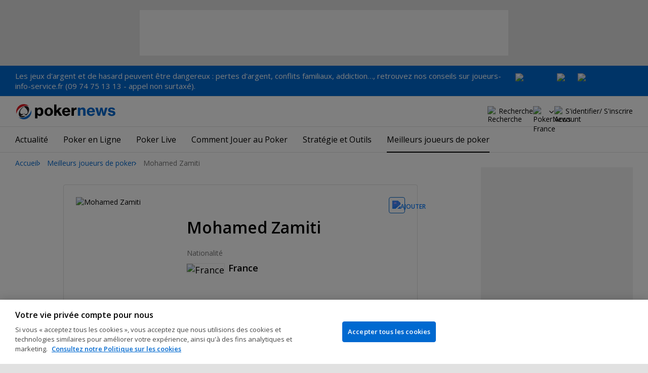

--- FILE ---
content_type: text/html; charset=utf-8
request_url: https://fr.pokernews.com/joueurs-poker/mohamed-zamiti/
body_size: 13968
content:
<!DOCTYPE html>
<html lang="fr">
<head>
	<title>Mohamed Zamiti | Joueurs de Poker | PokerNews</title>
	
	<meta name="viewport" content="width=device-width, initial-scale=1">
	<meta name="referrer" content="always" />

	<link rel="apple-touch-icon" sizes="180x180" href="/img/favicons/apple-touch-icon.png">
	<link rel="icon" type="image/png" sizes="32x32" href="/img/favicons/favicon-32x32.png">
	<link rel="icon" type="image/png" sizes="16x16" href="/img/favicons/favicon-16x16.png">
	<link rel="manifest" href="/img/favicons/manifest.json">
	<link rel="mask-icon" href="/img/favicons/safari-pinned-tab.svg" color="#0069D0">
	<link rel="shortcut icon" href="/img/favicons/favicon.ico">
	<meta name="apple-mobile-web-app-title" content="PokerNews">
	<meta name="application-name" content="PokerNews">
	<meta name="msapplication-config" content="/img/favicons/browserconfig.xml">
	<meta name="theme-color" content="#ffffff">

	
	<link rel="preconnect" href="https://fonts.googleapis.com">
	<link rel="preconnect" href="https://fonts.gstatic.com" crossorigin>
	<!-- marius: us -->
	<meta property="og:url" content="https://fr.pokernews.com/joueurs-poker/mohamed-zamiti/"/>
	<meta property="og:title" content="Mohamed Zamiti"/>
	<meta property="og:description" content="Le profil poker de Mohamed Zamiti. Les dernières infos, les photos, les gains..."/>
	<meta property="og:type" content="article"/>
	<meta property="og:image" content=""/>
	<meta name="description" content="Le profil poker de Mohamed Zamiti. Les dernières infos, les photos, les gains..." />
	<meta name="robots" content="noindex, follow" />
	<link rel="stylesheet" href="https://fonts.googleapis.com/css?family=Open+Sans:400,400i,600,700&subset=latin&display=swap" type="text/css" data-turbo-track="reload" />
	<link rel="stylesheet" href="/build/style.82bf8805.css" type="text/css" data-turbo-track="reload" />
	<link rel="stylesheet" href="/build/playersProfile.685b3a6e.css" type="text/css" data-turbo-track="reload" />
	<link rel="stylesheet" href="/build/article.c084930c.css" type="text/css" data-turbo-track="reload" />
	<link rel="stylesheet" href="/build/articleList.ceb828d6.css" type="text/css" data-turbo-track="reload" />
	<link rel="stylesheet" href="/build/searchNavBarOld.d07a56c0.css" type="text/css" data-turbo-track="reload" />
	<script src="/build/critical.12f095b9.js" async data-turbo-track="reload"></script>
	<script src="/build/auth-critical.38ac1e2d.js" async data-turbo-track="reload"></script>
<script>
    !function(e,t,r){function n(){for(;d[0]&&"loaded"==d[0][f];)c=d.shift(),c[o]=!i.parentNode.insertBefore(c,i)}for(var s,a,c,d=[],i=e.scripts[0],o="onreadystatechange",f="readyState";s=r.shift();)a=e.createElement(t),"async"in i?(a.async=!1,e.head.appendChild(a)):i[f]?(d.push(a),a[o]=n):e.write("<"+t+' src="'+s+'" defer></'+t+">"),a.src=s}(document,"script", [
    "/build/sentry.2f8184c5.js"
])
</script>
	<script>
	window.dataLayer = window.dataLayer || [];
	function gtag(){dataLayer.push(arguments);}
	// Default behavior for ROW
	gtag('consent', 'default', {
		analytics_storage: 'denied',
		ad_storage: 'denied',
		ad_user_data: 'denied',
		ad_personalization: 'denied',
	});

	// Default behavior for US
	gtag('consent', 'default', {
		analytics_storage: 'granted',
		ad_storage: 'granted',
		ad_user_data: 'granted',
		ad_personalization: 'granted',
		region: ['US']
	});
</script>

<script type="text/javascript" src="https://cdn.cookielaw.org/consent/0d8f6938-12fd-4298-81f3-3e4e255f2e3a/OtAutoBlock.js" ></script>
<script src="https://cdn.cookielaw.org/scripttemplates/otSDKStub.js" data-document-language="true" type="text/javascript" charset="UTF-8" data-domain-script="0d8f6938-12fd-4298-81f3-3e4e255f2e3a" ></script>
<script type="text/javascript">
function OptanonWrapper() { }
</script>
<script>(function(w,d,s,l,i){w[l]=w[l]||[];w[l].push({'gtm.start':
new Date().getTime(),event:'gtm.js'});var f=d.getElementsByTagName(s)[0],
j=d.createElement(s),dl=l!='dataLayer'?'&l='+l:'';j.async=true;j.dataset.turboEval=false;j.src=
'//www.googletagmanager.com/gtm.js?id='+i+dl;f.parentNode.insertBefore(j,f);
})(window,document,'script','dataLayer','GTM-MZM4SV4');</script>
<script async src="https://pagead2.googlesyndication.com/pagead/js/adsbygoogle.js?client=ca-pub-6745886553056394"
            crossorigin="anonymous"></script>
</head>
<body class="site-fr noClipboardPermission"  id="body-poker-players" data-section="poker-players">

<script type="application/ld+json">
	{
	"@context": "http://schema.org",
	"@type": "Organization",
	"url": "https://www.pokernews.com/",
	"logo": "https://www.pokernews.com/img/logos/pokernews30x30.png",
	"sameAs": [
	"https://www.facebook.com/pokernewsdotcom",
	"https://twitter.com/pokernews",
	"http://www.youtube.com/pokernewsdotcom",
	"https://instagram.com/pokernews/"
	]
	}
</script>

<noscript><iframe src="//www.googletagmanager.com/ns.html?id=GTM-MZM4SV4"
height="0" width="0" style="display:none;visibility:hidden"></iframe></noscript>
<react-auth>
	<script type="application/json">
	{
    "socialLogins": {
        "google": "/callback/google?return=",
        "facebook": "/callback/facebook?return=",
        "twitter": "/callback/twitter?return=",
        "discord": "/callback/discord?return=",
        "apple": "/callback/apple?return="
    },
    "links": {
        "apiValidate": "/api/user/validate",
        "apiLogin": "/api/user/login",
        "apiRegister": "/api/user/register",
        "apiRegisterSocialUser": "/api/user/register-social-user",
        "apiSendAgain": "/api/user/send-again",
        "forgotPassword": "/forgot-password/",
        "verifyEmail": "/register/?welcome",
        "termsConditions": "/terms-conditions.htm",
        "privacyPolicy": "/privacy-policy.htm"
    },
    "introTexts": {
        "default": {
            "title": "Rejoindre la communaut\u00e9 PokerNews"
        },
        "myStable": {
            "title": "Vous \u00eates sur le point d\u2019ajouter ce joueur \u00e0 vos favoris.",
            "imgSrc": "/img/svg/myStable.svg",
            "imgAlt": "MyPlayers",
            "text": "Une fois connect\u00e9, vous pouvez ajouter ce joueur \u00e0 votre liste <b>MyPlayers</b> \u2014 suivez ses performances, son \u00e9volution et ne manquez aucun moment."
        },
        "chipCounts": {
            "imgSrc": "/img/svg/myStable.svg",
            "imgAlt": "MyPlayers",
            "text": "Vous \u00eates sur le point de mettre ce joueur en favori \u2014 cela ne s\u2019appliquera qu\u2019\u00e0 cet \u00e9v\u00e9nement et sur cet appareil. Vous voulez suivre vos joueurs favoris sur tous les \u00e9v\u00e9nements et appareils ? Connectez-vous ou inscrivez-vous \u00e0 <b>MyPlayers</b> pour les ajouter \u00e0 votre profil et suivre leurs progr\u00e8s \u00e0 tout moment."
        },
        "myStack": {
            "title": "Connectez-vous pour commencer",
            "imgSrc": "/img/svg/mystack_ico.svg",
            "imgAlt": "MyStack",
            "text": "<b>MonStack</b> vous connecte directement au flux de reporting live de PokerNews, vous permettant de mettre \u00e0 jour vos propres jetons."
        }
    },
    "translations": {
        "forgotPassword": "Mot de passe oubli\u00e9 ?",
        "signIn": "Se connecter",
        "weak": "Faible",
        "moderate": "Mod\u00e9r\u00e9",
        "strong": "Fort",
        "or": "ou",
        "loginHeader": "Connectez-vous ou rejoignez la communaut\u00e9 PokerNews",
        "continue": "Continuer",
        "email": "E-mail",
        "password": "Mot de passe",
        "showPassword": "Afficher le mot de passe",
        "hidePassword": "Cacher le mot de passer",
        "createAccount": "Cr\u00e9er un compte",
        "fillInformation": "Renseignez vos informations pour cr\u00e9er un compte PokerNews",
        "submit": "Envoyer",
        "subscribeUpdates": "Je souhaite m\u2019abonner aux newsletters et aux communications marketing de PokerNews et de ses partenaires commerciaux.",
        "consent": "J\u2019ai lu et j\u2019accepte les <a href=\u0022{{termsLink}}\u0022 target=\u0022_blank\u0022 rel=\u0022noopener\u0022>Conditions G\u00e9n\u00e9rales</a> et j\u2019ai lu et compris la <a href=\u0022{{privacyLink}}\u0022 target=\u0022_blank\u0022 rel=\u0022noopener\u0022>Politique de confidentialit\u00e9</a>.",
        "back": "Retour",
        "trySignIn": "Essayez de vous connecter",
        "sendAgain": "Renvoyer.",
        "checkInbox": "V\u00e9rifiez votre bo\u00eete de r\u00e9ception",
        "weSentEmail": "Nous avons envoy\u00e9 un e-mail \u00e0"
    },
    "autoOpen": false
}
	</script>
</react-auth>
<div class="virgutis virgutis--top" data-zone="pn2013:content:top" data-func="function() {if(window.screen.width < 1171) {return[]}}"></div>
<div style="display:none"><div class="virgutis" data-zone="popup"></div></div>


	<div id="saferGambling">
		
    <p><a href="http://www.joueurs-info-service.fr/" target="_blank" rel="noopener nofollow">Les jeux d'argent et de hasard peuvent être dangereux : pertes d'argent, conflits familiaux, addiction…, retrouvez nos conseils sur joueurs-info-service.fr (09 74 75 13 13 - appel non surtaxé).</a></p>

<div class="saferGambling__images">
    
            <a href="https://fr.pokernews.com/jeu-responsable.htm" target="_blank" rel="nofollow noopener" title="Gouvernemen" class="saferGambling__image">
                <img src="/img/safer-gambling/fr/gouvernemen.svg" alt="Gouvernemen" width="82">
            </a>
        
            <a href="https://www.anj.fr/english" target="_blank" rel="nofollow noopener" title="ANJ" class="saferGambling__image">
                <img src="/img/safer-gambling/fr/anj.svg" alt="ANJ" width="41">
            </a>
        
            <a href="https://www.evalujeu.fr/" target="_blank" rel="nofollow noopener" title="Evalujeu" class="saferGambling__image">
                <img src="/img/safer-gambling/fr/evalujeu.svg" alt="Evalujeu" width="109">
            </a>
        
</div>
	</div>


<nav class="navbar">

	<div class="navbar__logo">
		<a href="/">PokerNews</a>
		
	</div>

	

	

	<button class="navbar__toggle" data-nav="mobileMenuToggler"
		data-cy="openMobileMenu" aria-label="Open mobile menu"><i></i><i></i><i></i><i></i></button>


	<div class="navbar__mobile">

		<div class="navbar__features black-link"
			data-nav="navbarControl">
			<div class="navbar__features__scroll">

				

				<div class="navbar__feature" data-auth-modal-trigger data-nav="avatarOff" data-cy="trigger-auth-modal">
					<img src="/img/svg/navbar-account.svg" alt="Account" height="28" class="navbar__ico">
					<span>S'identifier/ S'inscrire</span>
				</div>

				
					<div class="navbar__feature navbar__searchOld" data-nav="navbarSearch" data-assets="searchNavBarOld.css">
						<img src="/img/svg/navbar-search.svg" alt="Recherche" height="28" class="clickIgnore navbar__ico">
						<span class="clickIgnore">Recherche</span>
						<form action="/search/">
							<input type="search" name="q" placeholder="Recherche" class="form-control" aria-label="Recherche"
								id="js-siteSearchInput">
							<button type="button" class="closeSearch">fermer</button>
						</form>
					</div>
				

				

				

				

				

				<div class="navbar__subs subdomainDropdown subdomainDropdown--header subdomainDropdown--header--desktop" data-nav="subdomains">
	<button class="navbar__feature">
		<img src="/img/flags/subdomains/fr.svg" alt="PokerNews France" loading="lazy" height="22">
		
	</button>
	<ul>
		<li >
	<a href="https://www.pokernews.com" target="_blank" rel="noopener nofollow">
		<img src="/img/flags/subdomains/com.svg" alt="{alt}">
		Global
	</a>
</li><li class="active">
	<a href="https://fr.pokernews.com" target="_blank" rel="noopener nofollow">
		<img src="/img/flags/subdomains/fr.svg" alt="{alt}">
		France
	</a>
</li><li >
	<a href="https://pt.pokernews.com" target="_blank" rel="noopener nofollow">
		<img src="/img/flags/subdomains/pt.svg" alt="{alt}">
		Portugal
	</a>
</li><li >
	<a href="https://br.pokernews.com" target="_blank" rel="noopener nofollow">
		<img src="/img/flags/subdomains/br.svg" alt="{alt}">
		Brazil
	</a>
</li><li >
	<a href="https://es.pokernews.com" target="_blank" rel="noopener nofollow">
		<img src="/img/flags/subdomains/es.svg" alt="{alt}">
		España
	</a>
</li>
	</ul>
</div>

			</div>
		</div>


		

		<div class="navbar__menu">
			<ul class="navbar__menu__ul activeSubmenuMenu" data-nav="navbarMenu">
				<li class="navbar__menu__firstlevel  dropdown">
					
					<b data-level="1" data-pageid="news"><span>Actualité</span></b>
					<div class="dropdownMenu">
						<ul class="dropdownMenu__submenu dropdownMenu__news">
							<li ><a href="/news/" data-level="2">Les dernières infos poker</a></li><li ><a href="https://fr.pokernews.com/news/poker-online/" data-level="2">Poker Online</a></li><li ><a href="https://fr.pokernews.com/news/tournois-poker/" data-level="2">Tournois Poker</a></li><li ><a href="https://fr.pokernews.com/news/wsop/" data-level="2">World Series of Poker (WSOP)</a></li><li ><a href="https://fr.pokernews.com/news/european-poker-tour/" data-level="2">European Poker Tour (EPT)</a></li><li ><a href="https://fr.pokernews.com/news/world-poker-tour/" data-level="2">World Poker Tour (WPT)</a></li><li ><a href="https://fr.pokernews.com/news/poker-loi-societe/" data-level="2">Législation Poker</a></li><li ><a href="/news/promotions/" data-level="2">Promotions</a></li><li ><a href="/video/" data-level="2">Les Vidéos PokerNews</a></li>
						</ul>
						<div class="dropdownMenu__contentWrapper submenu submenu--news">
							<div class="dropdownMenu__content1"></div>
							<div class="dropdownMenu__content2"></div>
							<div class="preloader" style="display: none">
								<div class="lds-hourglass"></div>
							</div>
						</div>
					</div>
					
				</li><li class="navbar__menu__firstlevel  dropdown">
					
					<b data-level="1" data-pageid="rooms"><span>Poker en Ligne</span></b>
					<div class="dropdownMenu">
						<ul class="dropdownMenu__submenu dropdownMenu__rooms">
							<li ><a href="/salles-de-poker/" data-level="2">Les meilleurs sites de poker</a></li><li ><a href="/freerolls-tournois-de-poker-gratuit.htm" data-level="2">Meilleurs Tournois Freeroll de Poker Online en France</a></li><li ><a href="/meilleures-apps-poker.htm" data-level="2">Les Meilleures Apps de Poker</a></li><li ><a href="/poker-en-ligne-gratuit.htm" data-level="2">Poker en ligne gratuit</a></li><li ><a href="/meilleurs-bonus-poker-online.htm" data-level="2">Meilleurs Bonus de Poker en Ligne</a></li><li ><a href="/options-depot/" data-level="2">Différents moyens de dépôt</a></li><li ><a href="/tournois-de-poker-en-ligne.htm" data-level="2">Meilleurs Tournois de Poker en Ligne avec Argent Réel en 2026</a></li><li ><a href="https://fr.pokernews.com/pokerstars/" data-level="2">Pokerstars</a></li><li ><a href="https://fr.pokernews.com/winamax-poker/" data-level="2">Winamax</a></li><li ><a href="https://fr.pokernews.com/pmu-poker/" data-level="2">PMU Poker</a></li><li ><a href="https://fr.pokernews.com/betclic-poker-fr/" data-level="2">Betclic.fr</a></li>
						</ul>
						<div class="dropdownMenu__contentWrapper submenu submenu--rooms">
							<div class="dropdownMenu__content1"></div>
							<div class="dropdownMenu__content2"></div>
							<div class="preloader" style="display: none">
								<div class="lds-hourglass"></div>
							</div>
						</div>
					</div>
					
				</li><li class="navbar__menu__firstlevel reporting dropdown">
					
					<b data-level="1" data-pageid="reporting"><span>Poker Live</span></b>
					<div class="dropdownMenu">
						<ul class="dropdownMenu__submenu dropdownMenu__reporting">
							<li ><a href="/live-reporting/" data-level="2">Suivez les plus grands circuit</a></li><li ><a href="/tournois-de-poker.htm" data-level="2">Calendrier des tournois de poker</a></li><li ><a href="https://fr.pokernews.com/live-reporting/upcoming.htm" data-level="2">A Venir</a></li><li ><a href="https://fr.pokernews.com/live-reporting/past.htm" data-level="2">Tous les événements</a></li><li ><a href="https://fr.pokernews.com/tours/wsop/" data-level="2">World Series of Poker (WSOP)</a></li><li ><a href="https://fr.pokernews.com/tours/ept/" data-level="2">European Poker Tour (EPT)</a></li><li ><a href="https://fr.pokernews.com/tours/france-poker-series/" data-level="2">France Poker Series (FPS)</a></li><li ><a href="https://fr.pokernews.com/tours/wpt/" data-level="2">World Poker Tour (WPT)</a></li><li ><a href="/tours/" data-level="2">Les Circuits de Poker</a></li>
						</ul>
						<div class="dropdownMenu__contentWrapper submenu submenu--reporting">
							<div class="dropdownMenu__content1"></div>
							<div class="dropdownMenu__content2"></div>
							<div class="preloader" style="display: none">
								<div class="lds-hourglass"></div>
							</div>
						</div>
					</div>
					
				</li><li class="navbar__menu__firstlevel  dropdown">
					
					<b data-level="1" data-pageid="rules"><span>Comment Jouer au Poker</span></b>
					<div class="dropdownMenu">
						<ul class="dropdownMenu__submenu dropdownMenu__rules">
							<li ><a href="/regles-poker/" data-level="2">Poker : les règles</a></li><li ><a href="/classement-des-mains-du-poker.htm" data-level="2">Classement des mains du poker</a></li><li ><a href="https://fr.pokernews.com/regles-poker/texas-holdem.htm" data-level="2">Texas Hold&#039;em Règles</a></li><li ><a href="https://fr.pokernews.com/regles-poker/omaha-poker.htm" data-level="2">Omaha Poker Règles</a></li><li ><a href="https://fr.pokernews.com/regles-poker/seven-card-stud.htm" data-level="2">Seven Card Stud Poker Règles</a></li><li ><a href="/dictionnaire-poker/" data-level="2">Dictionnaire Poker</a></li>
						</ul>
						<div class="dropdownMenu__contentWrapper submenu submenu--rules">
							<div class="dropdownMenu__content1"></div>
							<div class="dropdownMenu__content2"></div>
							<div class="preloader" style="display: none">
								<div class="lds-hourglass"></div>
							</div>
						</div>
					</div>
					
				</li><li class="navbar__menu__firstlevel  dropdown">
					
					<b data-level="1" data-pageid="strategy"><span>Stratégie et Outils</span></b>
					<div class="dropdownMenu">
						<ul class="dropdownMenu__submenu dropdownMenu__strategy">
							<li ><a href="/strategie/" data-level="2">Coaching et tips poker</a></li><li ><a href="https://fr.pokernews.com/strategie/beginner/" data-level="2">Débutant</a></li><li ><a href="https://fr.pokernews.com/strategie/intermediate/" data-level="2">Intermédiaire</a></li><li ><a href="https://fr.pokernews.com/strategie/advanced/" data-level="2">Expert</a></li><li ><a href="https://fr.pokernews.com/strategie/articles/" data-level="2">Cash Games</a></li><li ><a href="https://fr.pokernews.com/strategie/poker-online/" data-level="2">En Ligne</a></li><li ><a href="https://fr.pokernews.com/strategie/tournois-poker/" data-level="2">Live Poker</a></li><li ><a href="/poker-tools/poker-odds-calculator.htm" data-level="2">Calculatrice des Probabilités en Hold&#039;em No-limit</a></li>
						</ul>
						<div class="dropdownMenu__contentWrapper submenu submenu--strategy">
							<div class="dropdownMenu__content1"></div>
							<div class="dropdownMenu__content2"></div>
							<div class="preloader" style="display: none">
								<div class="lds-hourglass"></div>
							</div>
						</div>
					</div>
					
				</li><li class="navbar__menu__firstlevel  active dropdown">
					
					<b data-level="1" data-pageid="poker-players"><span>Meilleurs joueurs de poker</span></b>
					<div class="dropdownMenu">
						<ul class="dropdownMenu__submenu dropdownMenu__poker-players">
							<li  class="on" ><a href="/joueurs-poker/" data-level="2">Meilleurs joueurs de poker</a></li><li ><a href="/joueurs-poker/all-time-money-list.htm" data-level="2">All-Time Money List</a></li><li ><a href="/joueurs-poker/global-poker-index.htm" data-level="2">Global Poker Index</a></li><li ><a href="/joueurs-poker/joueurs-de-poker-connus.htm" data-level="2">Joueurs de Poker Connus</a></li><li ><a href="/joueurs-poker/all-time-money-list-feminine.htm" data-level="2">All-time Money List Féminine</a></li><li ><a href="/joueurs-poker/joueurs-de-poker-online.htm" data-level="2">Joueurs de Poker Online</a></li><li ><a href="/joueurs-poker/joueurs-pros-ambassadeurs.htm" data-level="2">Joueurs Pros &amp; Ambassadeurs</a></li><li ><a href="/joueurs-poker/poker-hall-of-fame.htm" data-level="2">Poker Hall of Fame</a></li>
						</ul>
						<div class="dropdownMenu__contentWrapper submenu submenu--poker-players">
							<div class="dropdownMenu__content1"></div>
							<div class="dropdownMenu__content2"></div>
							<div class="preloader" style="display: none">
								<div class="lds-hourglass"></div>
							</div>
						</div>
					</div>
					
				</li>
			</ul>
		</div>

		<div class="navbar__subs subdomainDropdown subdomainDropdown--header subdomainDropdown--header--mobile" data-nav="subdomains">
	<button class="navbar__feature">
		<img src="/img/flags/subdomains/fr.svg" alt="PokerNews France" loading="lazy" height="22">
		
			France
		
	</button>
	<ul>
		<li >
	<a href="https://www.pokernews.com" target="_blank" rel="noopener nofollow">
		<img src="/img/flags/subdomains/com.svg" alt="{alt}">
		Global
	</a>
</li><li class="active">
	<a href="https://fr.pokernews.com" target="_blank" rel="noopener nofollow">
		<img src="/img/flags/subdomains/fr.svg" alt="{alt}">
		France
	</a>
</li><li >
	<a href="https://pt.pokernews.com" target="_blank" rel="noopener nofollow">
		<img src="/img/flags/subdomains/pt.svg" alt="{alt}">
		Portugal
	</a>
</li><li >
	<a href="https://br.pokernews.com" target="_blank" rel="noopener nofollow">
		<img src="/img/flags/subdomains/br.svg" alt="{alt}">
		Brazil
	</a>
</li><li >
	<a href="https://es.pokernews.com" target="_blank" rel="noopener nofollow">
		<img src="/img/flags/subdomains/es.svg" alt="{alt}">
		España
	</a>
</li>
	</ul>
</div>

	</div>
</nav>

<script>
/*<![CDATA[*/
window.pollUser = {
	userIdEncoded: "GYw\/s5n1BHiXdM+66BVEUl8VpQtqBouHgbmBGY5O45d6S7o=",
	userLogged: false
}
/*]]>*/
</script>
<div id="container">
	<div id="main">
<nav class="breadcrumb">
	
	<a href="/" class="breadcrumb--home">Accueil</a>
	<a href="/joueurs-poker/">Meilleurs joueurs de poker</a>
		<span>Mohamed Zamiti</span>
</nav>

	<div class="virgutis virgutis--topMobile" data-zone="pn2013:mobile:top" data-func="function() {if(window.screen.width >= 1171) {return[]}}"></div><div class="playerProfile">	<div class="ds-notification" data-notification="myStable" data-cy="mystable-notification"> <div class="ds-notification__content black-link black-link--underline">
        Ajouté à MyPlayers <a href="/profile/myplayers/">Voir la liste</a> </div> <button type="button" class="ds-notification__close" aria-label="Close" data-cy="mystable-notification-close"></button>
</div>
<div class="playerProfileWidget" data-assets="playerProfile.js"> <figure class="playerProfileWidget__photo"> <picture> <source media="(min-width: 768px)" srcset="/img/avatars/avatar.svg 1x, /img/avatars/avatar.svg 2x"> <source media="(max-width: 767px)" srcset="/img/avatars/avatar.svg"> <img src="/img/avatars/avatar.svg" alt="Mohamed Zamiti"> </picture> </figure> <div class="playerProfileWidget__title"> <h1>Mohamed Zamiti</h1> <div class="playerProfileWidget__country playerProfileWidget__country--desktop"> <span>Nationalité</span> <figure> <img src="/img/flags/fr.svg" alt="France" height="17" loading="lazy" /> <figcaption><b>France</b></figcaption> </figure> </div> </div> <div class="playerProfileWidget__myStable"
         data-player-id="17427"
         data-cy="myStable"
         
         
         data-login-context="myStable"
         > <div class="preloaderBox preloaderBox--single ds-button ds-button--small ds-button--tertiary ds-button--iconOnly" style="--preloader-box-height: 32px; --preloader-box-mb: 0"></div> <div class="playerProfileWidget__myStable__buttons" data-my-stable-action="add"> <button type="button"
                    class="ds-button ds-button--small ds-button--secondary ds-button--iconLeft ds-button--fullWidth playerProfileWidget__myStable__mobile"
                    data-my-stable-button="add"> <span>
                    Ajouter à MyPlayers <img src="/img/icons/star-outlined.svg?1" width="18" height="18" alt="Ajouter"> </span> </button> <button type="button"
                    class="ds-button ds-button--small ds-button--secondary ds-button--iconOnly playerProfileWidget__myStable__desktop"
                    data-title="Ajouter à MyPlayers"
                    data-my-stable-button="add"
                    data-cy="addToStable"> <span> <img src="/img/icons/star-outlined.svg?1" width="18" height="18" alt="Ajouter"> </span> </button> </div> <div class="playerProfileWidget__myStable__buttons" data-my-stable-action="remove"> <button type="button"
                    class="ds-button ds-button--small ds-button--ghost ds-button--iconLeft ds-button--fullWidth playerProfileWidget__myStable__mobile"
                    data-my-stable-button="remove"> <span>
                    Retirer de MyPlayers <img src="/img/icons/star-filled.svg" width="18" height="18" alt="Retirer"> </span> </button> <button type="button"
                    class="ds-button ds-button--small ds-button--tertiary ds-button--iconOnly playerProfileWidget__myStable__desktop"
                    data-title="Retirer de MyPlayers"
                    data-my-stable-button="remove"
                    data-cy="removeToStable"> <span> <img src="/img/icons/star-filled.svg" width="18" height="18" alt="Retirer"> </span> </button> </div> </div> <div class="playerProfileWidget__personal playerProfileWidget__dl"> <div class="playerProfileWidget__country playerProfileWidget__country--mobile"> <span>Nationalité</span> <figure> <img src="/img/flags/fr.svg" alt="France" height="14" loading="lazy" /> <figcaption><b>France</b></figcaption> </figure> </div> </div>
</div>
<React-playerLastSeen data-fetch="/api/player/event-widget/17427.json" data-assets="react-playerLastSeen.js"> <div class="preloaderBox preloaderBox--single" data-hide="animate" data-text="Loading Last Seen In" data-text-empty="No information found" style="--preloader-box-height: 180px; --preloader-box-height-desktop: 153px"></div>
</React-playerLastSeen>	<nav class="scrollableNav navMore stickyIconNavBar js-navMorestickyNavBar js-navMore js-navMoreDesktop" style="overflow: auto;" data-assets="tocTabs.js">	<ul class="js-navMore__root">	<li class="player-events"><a href="#player-events">Tournois</a></li>	<li class="navMore__dropdown more hidden" data-width="80">	<b class="showDropdown">Plus...</b>	<ul></ul>	</li>	</ul>	</nav>	<div class="virgutis virgutis--leaderboard" data-zone="pn2013:page728:1" data-mzone="pn2013:mobile:1"></div>	<section class="ds-section" id="player-events">	<h2>Coverage PokerNews</h2>	<div
			class="ds-table-container ds-table-expandable ds-table-sortable"
			data-table="expandable sortable"
			data-cy="expandable-table sortable-table"
			data-opentext="Ouvrir le Tableau"
			data-closetext="Fermer le Tableau"
			data-assets="expandableTable.js, sortableTable.js"
		>	<table class="ds-table">	<thead>	<tr>	<th class="desc" data-cy="sortCol1"><span>Tournoi</span></th>	<th data-cy="sortCol2"><span>Place</span></th>	<th data-cy="sortCol3"><span>Gains</span></th>	</tr>	</thead>	<tbody>	<tr>	<td data-sort="1319748959">	<span>2011 PokerStars.it EPT San Remo</span><br />	<a href="/tours/ept/2011-pokerstars-it-ept-san-remo/main-event/">Main Event</a>	</td>	<td data-sort="101">101</td>	<td data-sort="8500" class="text-right">&euro;8,500</td>	</tr>	</tbody>	</table>	</div>	</section>	<div class="expandArticleContainer">	<div class="virgutis virgutis--leaderboard" data-zone="pn2013:page728:2" data-mzone="pn2013:mobile:2"></div>	</div>
</div><div id="PokerPlayerSettings"
	data-views-id="17427"
	data-views-event="players.views#player"
	data-views-crc="3629862939"
	></div></div>
	
	<aside id="sideBar">
		<div class="virgutis virgutis--rectangle" data-zone="pn2013:column300:1" data-func="window.columnIsShown"></div><section class="outlinedWidget editorChoice">
	<header class="outlinedWidget__header">
		<h3>Les Favoris de la rédaction</h3>
	</header>
	<div class="outlinedWidget__body">
		<ul>
			<li><a href="https://fr.pokernews.com/news/2025/09/troisieme-bracelet-wsop-pour-ivan-deyra-online-72916.htm" class="black-link">Troisième Bracelet WSOP pour Ivan Deyra qui Ship le 10K HU Online</a></li><li><a href="https://fr.pokernews.com/news/2025/08/pokerstars-annonce-le-retour-de-l-european-poker-tour-paris-72557.htm" class="black-link">PokerStars Annonce le Retour de l&#039;European Poker Tour Paris en Février 2026</a></li><li><a href="https://fr.pokernews.com/news/2025/07/le-main-event-et-le-hall-of-fame-pour-michael-mizrachi-10-00-71905.htm" class="black-link">Le Main Event WSOP et le Hall of Fame pour Michael Mizrachi (10 000 000$)</a></li><li><a href="https://fr.pokernews.com/news/2025/07/alexandre-reard-runner-up-du-50-000-high-roller-des-wsop-71831.htm" class="black-link">Alexandre Reard Runner-Up du 50 000$ High Roller des WSOP (1 791 267$)</a></li><li><a href="https://fr.pokernews.com/news/2025/04/deuxieme-gros-poker-bad-beat-jackpot-70788.htm" class="black-link">Le Deuxième plus Gros Bad Beat Jackpot de l&#039;Histoire Tombe pour 1,8 Million de Dollars</a></li><li><a href="https://fr.pokernews.com/news/2025/03/un-joueur-pro-revele-un-reseau-de-tricheurs-a-las-vegas-70120.htm" class="black-link">Un Joueur Pro Révèle un Réseau de Tricheurs à Las Vegas</a></li>
		</ul>
	</div>
</section><div class="virgutis virgutis--rectangle" data-zone="pn2013:column300:2" data-func="window.columnIsShown"></div><div class="virgutis" data-zone="pn2013:column300:3" data-func="window.columnIsShown"></div><div class="ds-subscribe ds-subscribe--sidebar ds-darkTheme" data-subscribe-node="subscribeWidget">
	<div class="ds-subscribe__main">
		<h3 class="ds-subscribe__main__title">
			
			Restez à la pointe de l’actualité poker!
			
			
			
		</h3>
		<p class="ds-subscribe__main__text">
			
			Abonnez-vous à notre newsletter et recevez les dernières infos du monde du poker, nos meilleurs articles de stratégie et nos offres spéciales directement dans votre boîte mail. + Débutant ? Recevez GRATUITEMENT le guide ultime pour le Texas Hold'em !
			
			
			
		</p>
		<form class="ds-subscribe__main__form" action="." onsubmit="return false;" data-to="newsletter" data-tags="REG_POKER,WIDGET,POKER_PDF" data-subscribe-node="form" method="post">
			<div class="ds-subscribe__main__form__group">
				<input type="email" name="email" value="" placeholder="Entrez votre email" required="" data-err="Adresse email incorrecte!" aria-label="Entrez votre email" class="ds-formInput ds-formInput--medium ds-formInput--center">
				<button type="submit" class="ds-button ds-button--medium ds-subscribe__button"><span>Abonnez-vous</span></button>
			</div>
			<label class="ds-formCheckbox ds-formCheckbox--small">
				<input type="checkbox" required="">
				<span>Je souhaite m’abonner aux newsletters et aux communications marketing de PokerNews et de ses partenaires commerciaux.</span>
			</label>
			<label class="ds-formCheckbox ds-formCheckbox--small">
				<input type="checkbox" required="">
				<span>J’ai lu et j’accepte les <a href="/terms-conditions.htm" target="_blank" rel="noopener">Conditions générales</a> et j’ai lu et compris la <a href="/privacy-policy.htm" target="_blank" rel="noopener">Politique de confidentialité</a>.</span>
			</label>
			<p class="ds-message ds-message--error" data-subscribe-validation="error" style="display:none"></p>
		</form>
	</div>
	<div class="ds-subscribe__footer">
		<small>Nous utiliserons vos données personnelles afin de vous tenir informé par email des mises à jour de PokerNews. Notre utilisation de vos données personnelles suit les règles de nos <a href="/terms-conditions.htm">Terms & Conditions</a> ainsi que notre <a href="/privacy-policy.htm">Politique de Confidentialité</a>, deux sections disponibles sur PokrNews.com et mises à jour dès que l'actualité l'exige.</small>
		<img loading="lazy" src="/img/newsletter/subscribe-widget-logos.png?2" srcset="/img/newsletter/subscribe-widget-logos@2x.png?2 2x" alt="Gamble Aware" width="255" height="34">
	</div>
</div><div class="virgutis" data-zone="pn2013:column300:4" data-func="window.columnIsShown"></div><div class="virgutis" data-zone="pn2013:column300:5" data-func="window.columnIsShown"></div><div class="virgutis" data-zone="pn2013:column300:6" data-func="window.columnIsShown"></div><div class="virgutis" data-zone="pn2013:column300:7" data-func="window.columnIsShown"></div>
	</aside>
</div>
<footer class="siteFooter" data-el="Footer" data-js="footer">
	<figure class="siteFooter__logo">
		<a href="/"><img loading="lazy" src="/img/logos/pokernews-white.svg" alt="PokerNews" width="250" height="39"></a>
	</figure>
	<div class="siteFooter__company">
		<h3>L'Entreprise</h3>
		<p>PokerNews est le numéro un mondial de l'info poker. Nos visiteurs trouveront quotidiennement des articles à jour sur l'actualité du poker live et online, des reportages en direct, des photos et des vidéos exclusives ainsi que des bonus et des conseils pour choisir les meilleures salles de poker en ligne...</p>
		<a href="http://www.igbaffiliate.com/awards/igb-affiliate-awards#winners" target="_blank" rel="noopener" class="siteFooter__company__igb">
			<figure>
				<img loading="lazy" src="/img/logos/igbaffiliate.png"
					srcset="/img/logos/igbaffiliate@2x.png 2x" alt="IGB Affiliate" width="53" height="50" />
			</figure>
			<p>
				<b>Le Meilleur affiliateur du poker</b>
				2013 <i>&bull;</i> 2014 <i>&bull;</i> 2015 <i>&bull;</i> 2016 <i>&bull;</i> 2018
				<i>&bull;</i> 2021 <i>&bull;</i> 2023
			</p>
		</a>
	</div>
	<section class="siteFooter__whoWeAre">
		<h3>Qui sommes-nous</h3>
		<ul>
			
			
			
			<li><a href="/contact.htm">Contactez-nous</a></li>
			<li><a href="https://content.pokernews.com/2024-media-kit.pdf" target="_blank" rel="nofollow noopener">Publicité</a></li>
			
		</ul>
	</section>
	<section class="siteFooter__howTo">
		<h3>Comment</h3>
		<ul>
			
			<li><a href="/salles-de-poker/">Les Salles de poker en ligne (review)</a></li>
			
			<li><a href="/regles-poker/">Les règles du poker</a></li>
			<li><a href="/dictionnaire-poker/">Les termes du poker</a></li>
			<li><a href="/poker-tools/poker-odds-calculator.htm">Calculez votre équité au poker</a></li>
			<li><a href="/freerolls-tournois-de-poker-gratuit.htm">Les tournois de poker gratuits</a></li>
		</ul>
	</section>

	

	

	

	

	<section class="siteFooter__partners">
		
		<p class="siteFooter__partners__disclaimer">Clause de non-responsabilité : toutes les promotions présentées sur cette page étaient exactes et disponibles au moment de la rédaction. Les promotions peuvent changer régulièrement. Nous encourageons tous les utilisateurs à vérifier que la promotion affichée correspond à la plus récente promotion disponible en cliquant sur la page d' accueil de l'opérateur. Veuillez lire attentivement les conditions générales avant d'accepter une offre promotionnelle de bienvenue.</p>
	</section>
	<section class="siteFooter__social">
		<h3>Les réseaux sociaux</h3>
		<ul>
			<li><a itemprop="sameAs" target="_blank" rel="noopener" href="https://www.facebook.com/pokernewsdotcom" aria-label="Facebook"><svg xmlns="http://www.w3.org/2000/svg" viewBox="0 0 35 35"><path d="M0 0h35v35H0Z" fill="#252525"/><path d="M19 27.5v-9.8h3.2v-3H19v-2.9c0-.9 1.1-1.6 2-1.6h1.5V7.5h-3.4a3.6 3.6 0 0 0-3.4 3.4v3.8h-3.2v3h3.2v9.8" fill="#fff"/></svg><span>Facebook</span></a></li><li><a itemprop="sameAs" target="_blank" rel="noopener" href="https://twitter.com/Pokernewsfrance" aria-label="Twitter"><svg xmlns="http://www.w3.org/2000/svg" viewBox="0 0 20 20"><path fill="#fff" d="M11.78 8.26 16.96 2h-1.22l-4.5 5.44L7.64 2H3.5l5.43 8.22L3.5 16.8h1.23l4.75-5.74 3.8 5.74h4.14l-5.64-8.53zM10.1 10.3l-.55-.82-4.38-6.5h1.89l3.53 5.25.55.82 4.6 6.83h-1.89l-3.75-5.58z"/></svg><span>Twitter</span></a></li><li><a itemprop="sameAs" target="_blank" rel="noopener" href="https://www.youtube.com/PokerNewsFrance" aria-label="Youtube"><svg xmlns="http://www.w3.org/2000/svg" viewBox="0 0 50 50"><path fill="#252525" d="M0 0h50v50H0z"/><path fill="#fff" d="M39.8 17.2a3.9 3.9 0 00-2.7-2.8c-2.5-.6-12.2-.6-12.2-.6s-9.7 0-12 .6a3.9 3.9 0 00-2.8 2.8 40.9 40.9 0 00-.7 7.5 40.7 40.7 0 00.7 7.5 4 4 0 002.7 2.8c2.4.7 12.1.7 12.1.7s9.7 0 12.2-.7a4 4 0 002.7-2.8 40.7 40.7 0 00.6-7.5 40.9 40.9 0 00-.6-7.5zm-18 12.1v-9.2l8 4.6z"/></svg><span>Youtube</span></a></li><li><a itemprop="sameAs" target="_blank" rel="noopener" href="https://www.instagram.com/pokernewsfrance/" aria-label="Instagram"><svg xmlns="http://www.w3.org/2000/svg" viewBox="0 0 50 50"><defs><style>.cls-2{fill:#fff}</style></defs><path fill="#252525" d="M0 0h50v50H0z"/><path d="M24.66 12.61c4 0 4.46 0 6 .09a8.55 8.55 0 012.77.51 4.66 4.66 0 011.71 1.12A4.54 4.54 0 0136.29 16a8.28 8.28 0 01.51 2.77c.07 1.57.09 2.05.09 6s0 4.45-.09 6a8.16 8.16 0 01-.51 2.77 4.5 4.5 0 01-1.12 1.72 4.64 4.64 0 01-1.71 1.11 8.21 8.21 0 01-2.77.52c-1.57.07-2 .08-6 .08s-4.45 0-6-.08a8.09 8.09 0 01-2.77-.52 4.68 4.68 0 01-1.72-1.11 4.6 4.6 0 01-1.2-1.63 8.09 8.09 0 01-.52-2.77c-.07-1.57-.08-2-.08-6s0-4.46.08-6A8.21 8.21 0 0113 16a4.64 4.64 0 011.11-1.71 4.7 4.7 0 011.72-1.12 8.42 8.42 0 012.77-.51c1.57-.07 2-.09 6-.09m0-2.68c-4.05 0-4.55 0-6.15.09a10.91 10.91 0 00-3.62.69 7.63 7.63 0 00-4.36 4.36 10.85 10.85 0 00-.69 3.62c-.07 1.59-.09 2.1-.09 6.15s0 4.56.09 6.15a10.91 10.91 0 00.69 3.62A7.63 7.63 0 0014.89 39a10.91 10.91 0 003.62.69c1.6.07 2.1.09 6.15.09s4.56 0 6.15-.09a10.85 10.85 0 003.62-.69 7.63 7.63 0 004.36-4.36 11.14 11.14 0 00.7-3.62c.07-1.59.09-2.1.09-6.15s0-4.56-.09-6.15a11.08 11.08 0 00-.7-3.62 7.63 7.63 0 00-4.36-4.36 10.85 10.85 0 00-3.62-.74c-1.59-.08-2.1-.09-6.15-.09z" class="cls-2"/><path d="M24.66 17.18a7.66 7.66 0 107.66 7.66 7.65 7.65 0 00-7.66-7.66zm0 12.63a5 5 0 115-5 5 5 0 01-5 5z" class="cls-2"/><circle cx="32.62" cy="16.88" r="1.79" class="cls-2"/></svg><span>Instagram</span></a></li><li><a itemprop="sameAs" target="_blank" rel="noopener" href="https://www.twitch.tv/pokernews" aria-label="Twitch"><svg xmlns="http://www.w3.org/2000/svg" viewBox="0 0 50 50"><defs><style>.cls-2{fill:#fff}</style></defs><path fill="#252525" d="M0 0h50v50H0z"/><path d="M17.36 9.7l-5.46 5.45V34.8h6.55v5.46l5.46-5.46h4.36L38.1 25V9.7zm18.55 14.18l-4.36 4.37h-4.37l-3.82 3.82v-3.82h-4.91V11.88h17.46z" class="cls-2"/><path d="M30.46 15.7h2.18v6.55h-2.18zm-6.01 0h2.18v6.55h-2.18z" class="cls-2"/></svg><span>Twitch</span></a></li><li><a itemprop="sameAs" target="_blank" rel="noopener" href="https://www.pokernews.com/join-discord" aria-label="Discord"><svg xmlns="http://www.w3.org/2000/svg" viewBox="0 0 50 50"><path d="M0 0h50v50H0V0Z" fill="#252525"/><path d="M30.5 15.7h2.2v6.6h-2.2v-6.6Zm-6 0h2.2v6.6h-2.2v-6.6Z" fill="#fff"/><path d="M37.7 14a26.8 26.8 0 0 0-7.3-2.2c-.3.6-.7 1.2-.9 1.9-2.7-.4-5.4-.4-8.1 0l-.9-1.9c-2.5.4-5 1.2-7.3 2.2A29.4 29.4 0 0 0 8 34c2.7 2 5.7 3.5 8.9 4.5.7-1 1.4-2 1.9-3.1l-3-1.4.7-.6a20.6 20.6 0 0 0 17.8 0l.7.6c-1 .6-2 1-3 1.4.5 1.1 1.2 2.1 1.9 3.1 3.2-1 6.2-2.5 8.9-4.5.7-7.6-1.2-14.1-5.2-20ZM19.6 29.9c-1.7 0-3.2-1.6-3.2-3.5s1.4-3.5 3.2-3.5 3.2 1.6 3.2 3.5-1.4 3.5-3.2 3.5Zm11.7 0c-1.7 0-3.2-1.6-3.2-3.5s1.4-3.5 3.2-3.5 3.2 1.6 3.2 3.5-1.4 3.5-3.2 3.5Z" fill="#fff"/></svg><span>Discord</span></a></li>
			<li>
				<a href="/rss/" aria-label="RSS"><svg xmlns="http://www.w3.org/2000/svg" viewBox="0 0 50 50"><defs><style>.cls-2{fill:#fff}</style></defs><path fill="#252525" d="M0 0h50v50H0z"/><circle cx="16.19" cy="33.77" r="4.4" class="cls-2"/><path d="M11.79 25A13.2 13.2 0 0125 38.17h4.4a17.6 17.6 0 00-17.61-17.61z" class="cls-2"/><path d="M11.79 16.15a22 22 0 0122 22h4.4a26.42 26.42 0 00-26.4-26.4z" class="cls-2"/></svg><span>RSS</span></a>
			</li>
		</ul>
	</section>
	<section class="siteFooter__subscribe">
		<div class="ds-subscribe ds-subscribe--inlineFormDesktop ds-subscribe--footer ds-darkTheme" data-assets="subscribe.js" data-subscribe-node="subscribeWidget">
	<div class="ds-subscribe__main">
		<h3 class="ds-subscribe__main__title">
			Recevoir La Newsletter
		</h3>
		<div class="ds-subscribe__main__text">
			Abonnez-vous à notre newsletter et recevez les dernières infos du monde du poker, nos meilleurs articles de stratégie et nos offres spéciales directement dans votre boîte mail.
		</div>
		<form class="ds-subscribe__main__form" action="." onsubmit="return false;" data-to="newsletter" data-tags="REG_POKER,FOOTER,POKER_PDF" data-subscribe-node="form" method="post">
			<div class="ds-subscribe__main__form__group ds-subscribe__main__form__group--inlineDesktop">
				<input type="email" name="email" value="" placeholder="Entrez votre email" required="" data-err="Adresse email incorrecte!" aria-label="Entrez votre email" class="ds-formInput ds-formInput--medium" autocomplete="email">
				<button type="submit" class="ds-button ds-button--medium ds-button--fullWidth ds-subscribe__button"><span>Join</span></button>
			</div>
			<label class="ds-formCheckbox ds-formCheckbox--small">
				<input type="checkbox" required="">
				<span>Je souhaite m’abonner aux newsletters et aux communications marketing de PokerNews et de ses partenaires commerciaux.</span>
			</label>
			<label class="ds-formCheckbox ds-formCheckbox--small">
				<input type="checkbox" required="">
				<span>J’ai lu et j’accepte les <a href="/terms-conditions.htm" target="_blank" rel="noopener">Conditions générales</a> et j’ai lu et compris la <a href="/privacy-policy.htm" target="_blank" rel="noopener">Politique de confidentialité</a>.</span>
			</label>
			<p class="ds-message ds-message--error" data-subscribe-validation="error" style="display:none"></p>
		</form>
	</div>
</div>
	</section>
	<section class="siteFooter__gambling">
		<h3>Supervision & licences de jeu</h3>

		
			
    <p><a href="http://www.joueurs-info-service.fr/" target="_blank" rel="noopener nofollow">Les jeux d'argent et de hasard peuvent être dangereux : pertes d'argent, conflits familiaux, addiction…, retrouvez nos conseils sur joueurs-info-service.fr (09 74 75 13 13 - appel non surtaxé).</a></p>

<div class="saferGambling__images">
    
            <a href="https://fr.pokernews.com/jeu-responsable.htm" target="_blank" rel="nofollow noopener" title="Gouvernemen" class="saferGambling__image">
                <img src="/img/safer-gambling/fr/gouvernemen.svg" alt="Gouvernemen" width="82">
            </a>
        
            <a href="https://www.anj.fr/english" target="_blank" rel="nofollow noopener" title="ANJ" class="saferGambling__image">
                <img src="/img/safer-gambling/fr/anj.svg" alt="ANJ" width="41">
            </a>
        
            <a href="https://www.evalujeu.fr/" target="_blank" rel="nofollow noopener" title="Evalujeu" class="saferGambling__image">
                <img src="/img/safer-gambling/fr/evalujeu.svg" alt="Evalujeu" width="109">
            </a>
        
</div>
		


	</section>
	<div class="siteFooter__subs subdomainDropdown subdomainDropdown--footer">
	<button data-nav="subdomains">
		<img src="/img/flags/subdomains/fr.svg" alt="PokerNews France" loading="lazy" >
		France
	</button>
	<ul>
		<li >
	<a href="https://www.pokernews.com" target="_blank" rel="noopener nofollow">
		<img src="/img/flags/subdomains/com.svg" alt="{alt}">
		Global
	</a>
</li><li class="active">
	<a href="https://fr.pokernews.com" target="_blank" rel="noopener nofollow">
		<img src="/img/flags/subdomains/fr.svg" alt="{alt}">
		France
	</a>
</li><li >
	<a href="https://pt.pokernews.com" target="_blank" rel="noopener nofollow">
		<img src="/img/flags/subdomains/pt.svg" alt="{alt}">
		Portugal
	</a>
</li><li >
	<a href="https://br.pokernews.com" target="_blank" rel="noopener nofollow">
		<img src="/img/flags/subdomains/br.svg" alt="{alt}">
		Brazil
	</a>
</li><li >
	<a href="https://es.pokernews.com" target="_blank" rel="noopener nofollow">
		<img src="/img/flags/subdomains/es.svg" alt="{alt}">
		España
	</a>
</li>
	</ul>
</div>
	<div class="siteFooter__copy">
		<ul>
			<li><a href="/terms-conditions.htm">Termes & conditions</a></li>
			<li><a href="/privacy-policy.htm">Politique de confidentialité</a></li>
			
			<li><a href="/jeu-responsable.htm">Jeu Responsable</a></li>
			<li><a href="/disclaimer.htm">Clause de non-responsabilité</a></li>
			<li><a href="/advertisers-disclosure.htm">Nos annonceurs</a></li>
			
			<li><a href="javascript:;" class="ot-sdk-show-settings">Privacy Preferences</a></li>
			
		</ul>
		<p>&copy; 2003-2026 iBus Media LTD. Tous droits réservés. Ce matériel ne peut être reproduit, modifié ou distribué sans l'accord écrit et la permission officielle du détenteur des droits.</p>
		<address>iBus Media Limited, 33-37 Athol Street IM1 1LB -Douglas -Isle of Man –UK</address>
	</div>


	
	
	<div class="hidden" id="bsContainer2">
		<div class="virgutis virgutis--close  stickyFooter" data-func="function() {if(window.screen.width >= 768) {return[]}}" data-zone="pn2013:mobile:footer" data-ad-element="#bsContainer2" data-other-close="StickySubscribe"></div>
	</div>
	
	

</footer>


<script type="application/json" id="searchEngineConfig">
	[base64]
</script>
<script type="application/json" id="signupTranslation">
	{"forgotPassword":"Mot de passe oubli\u00e9 ?","signIn":"Se connecter","weak":"Faible","moderate":"Mod\u00e9r\u00e9","strong":"Fort","or":"ou","loginHeader":"Connectez-vous ou rejoignez la communaut\u00e9 PokerNews","continue":"Continuer","email":"E-mail","password":"Mot de passe","showPassword":"Afficher le mot de passe","hidePassword":"Cacher le mot de passer","createAccount":"Cr\u00e9er un compte","fillInformation":"Renseignez vos informations pour cr\u00e9er un compte PokerNews","submit":"Envoyer","subscribeUpdates":"Je souhaite m\u2019abonner aux newsletters et aux communications marketing de PokerNews et de ses partenaires commerciaux.","consent":"J\u2019ai lu et j\u2019accepte les <a href=\"{{termsLink}}\" target=\"_blank\" rel=\"noopener\">Conditions G\u00e9n\u00e9rales<\/a> et j\u2019ai lu et compris la <a href=\"{{privacyLink}}\" target=\"_blank\" rel=\"noopener\">Politique de confidentialit\u00e9<\/a>.","back":"Retour","trySignIn":"Essayez de vous connecter","sendAgain":"Renvoyer.","checkInbox":"V\u00e9rifiez votre bo\u00eete de r\u00e9ception","weSentEmail":"Nous avons envoy\u00e9 un e-mail \u00e0"}
</script>
<script src="/build/main.5ba5db17.js" async data-turbo-eval="false" data-turbo-track="reload"></script>
<script src="/build/playerProfile.f79870a0.js" async data-turbo-eval="false" data-turbo-track="reload"></script>
<script src="/build/react-playerLastSeen.9230906d.js" async data-turbo-eval="false" data-turbo-track="reload"></script>
<script src="/build/tocTabs.48eb7f1d.js" async data-turbo-eval="false" data-turbo-track="reload"></script>
<script src="/build/expandableTable.16f559f2.js" async data-turbo-eval="false" data-turbo-track="reload"></script>
<script src="/build/sortableTable.ccf66bb3.js" async data-turbo-eval="false" data-turbo-track="reload"></script>
<script src="/build/subscribe.38fd8da4.js" async data-turbo-eval="false" data-turbo-track="reload"></script>
<script src="/build/bn2021.494cb8b6.js" async data-turbo-eval="false" data-turbo-track="reload"></script>
<script src="//i.pokernews.com/1/b-data.php?site=fr&geo=us" async data-turbo-eval="false" data-turbo-track="reload"></script>
<script type="application/ld+json">
{
    "@context": "http://schema.org",
    "@type": "Person",
    "name": "Mohamed Zamiti",
    "nationality": "France",
    "mainEntityOfPage": {
        "@type": "WebPage",
        "@id": "https://fr.pokernews.com/joueurs-poker/mohamed-zamiti/",
        "breadcrumb": {
            "@type": "BreadcrumbList",
            "itemListElement": [
                {
                    "@type": "ListItem",
                    "position": 1,
                    "name": "Meilleurs joueurs de poker",
                    "item": "https://fr.pokernews.com/joueurs-poker/"
                }
            ]
        }
    }
}
</script>
<script type="text/javascript">
/*<![CDATA[*/
var bannersOptions = {"geoTarget":"us","device":0,"uriList":{"[news]":"/news/","[video]":"/video/","[poker-players]":"/joueurs-poker/","[rules]":"/regles-poker/","[strategy]":"/strategie/","[rooms]":"/salles-de-poker/","[reporting]":"/live-reporting/","[casino]":"/casino/"},"roomId":[],"casinos":[]} ;
/*]]>*/
</script><!-- Facebook Pixel Code -->
<script>
setTimeout(function(){
!function(f,b,e,v,n,t,s)
{if(f.fbq)return;n=f.fbq=function()
{n.callMethod? n.callMethod.apply(n,arguments):n.queue.push(arguments)}
;
if(!f._fbq)f._fbq=n;n.push=n;n.loaded=!0;n.version='2.0';
n.queue=[];t=b.createElement(e);t.async=!0;t.dataset.turboEval=false;
t.src=v;s=b.getElementsByTagName(e)[0];
s.parentNode.insertBefore(t,s)}(window, document,'script',
'https://connect.facebook.net/en_US/fbevents.js');
fbq('init', '198889118802474');
fbq('track', 'PageView');
}, 5000);
</script>
<noscript><img height="1" width="1" style="display:none"
src="https://www.facebook.com/tr?id=198889118802474&ev=PageView&noscript=1"
/></noscript>
<!-- End Facebook Pixel Code -->
</body>
</html>

--- FILE ---
content_type: text/html; charset=utf-8
request_url: https://www.google.com/recaptcha/api2/aframe
body_size: 266
content:
<!DOCTYPE HTML><html><head><meta http-equiv="content-type" content="text/html; charset=UTF-8"></head><body><script nonce="xexPOSsL0lbcSBaxvnk1Cg">/** Anti-fraud and anti-abuse applications only. See google.com/recaptcha */ try{var clients={'sodar':'https://pagead2.googlesyndication.com/pagead/sodar?'};window.addEventListener("message",function(a){try{if(a.source===window.parent){var b=JSON.parse(a.data);var c=clients[b['id']];if(c){var d=document.createElement('img');d.src=c+b['params']+'&rc='+(localStorage.getItem("rc::a")?sessionStorage.getItem("rc::b"):"");window.document.body.appendChild(d);sessionStorage.setItem("rc::e",parseInt(sessionStorage.getItem("rc::e")||0)+1);localStorage.setItem("rc::h",'1769555988283');}}}catch(b){}});window.parent.postMessage("_grecaptcha_ready", "*");}catch(b){}</script></body></html>

--- FILE ---
content_type: application/javascript
request_url: https://fr.pokernews.com/build/expandableTable.16f559f2.js
body_size: 10904
content:
(()=>{"use strict";class R{constructor(e,t,s){this.eventTarget=e,this.eventName=t,this.eventOptions=s,this.unorderedBindings=new Set}connect(){this.eventTarget.addEventListener(this.eventName,this,this.eventOptions)}disconnect(){this.eventTarget.removeEventListener(this.eventName,this,this.eventOptions)}bindingConnected(e){this.unorderedBindings.add(e)}bindingDisconnected(e){this.unorderedBindings.delete(e)}handleEvent(e){const t=U(e);for(const s of this.bindings){if(t.immediatePropagationStopped)break;s.handleEvent(t)}}hasBindings(){return this.unorderedBindings.size>0}get bindings(){return Array.from(this.unorderedBindings).sort((e,t)=>{const s=e.index,n=t.index;return s<n?-1:s>n?1:0})}}function U(r){if("immediatePropagationStopped"in r)return r;{const{stopImmediatePropagation:e}=r;return Object.assign(r,{immediatePropagationStopped:!1,stopImmediatePropagation(){this.immediatePropagationStopped=!0,e.call(this)}})}}class z{constructor(e){this.application=e,this.eventListenerMaps=new Map,this.started=!1}start(){this.started||(this.started=!0,this.eventListeners.forEach(e=>e.connect()))}stop(){this.started&&(this.started=!1,this.eventListeners.forEach(e=>e.disconnect()))}get eventListeners(){return Array.from(this.eventListenerMaps.values()).reduce((e,t)=>e.concat(Array.from(t.values())),[])}bindingConnected(e){this.fetchEventListenerForBinding(e).bindingConnected(e)}bindingDisconnected(e,t=!1){this.fetchEventListenerForBinding(e).bindingDisconnected(e),t&&this.clearEventListenersForBinding(e)}handleError(e,t,s={}){this.application.handleError(e,`Error ${t}`,s)}clearEventListenersForBinding(e){const t=this.fetchEventListenerForBinding(e);t.hasBindings()||(t.disconnect(),this.removeMappedEventListenerFor(e))}removeMappedEventListenerFor(e){const{eventTarget:t,eventName:s,eventOptions:n}=e,i=this.fetchEventListenerMapForEventTarget(t),o=this.cacheKey(s,n);i.delete(o),i.size==0&&this.eventListenerMaps.delete(t)}fetchEventListenerForBinding(e){const{eventTarget:t,eventName:s,eventOptions:n}=e;return this.fetchEventListener(t,s,n)}fetchEventListener(e,t,s){const n=this.fetchEventListenerMapForEventTarget(e),i=this.cacheKey(t,s);let o=n.get(i);return o||(o=this.createEventListener(e,t,s),n.set(i,o)),o}createEventListener(e,t,s){const n=new R(e,t,s);return this.started&&n.connect(),n}fetchEventListenerMapForEventTarget(e){let t=this.eventListenerMaps.get(e);return t||(t=new Map,this.eventListenerMaps.set(e,t)),t}cacheKey(e,t){const s=[e];return Object.keys(t).sort().forEach(n=>{s.push(`${t[n]?"":"!"}${n}`)}),s.join(":")}}const q={stop({event:r,value:e}){return e&&r.stopPropagation(),!0},prevent({event:r,value:e}){return e&&r.preventDefault(),!0},self({event:r,value:e,element:t}){return e?t===r.target:!0}},W=/^(?:(?:([^.]+?)\+)?(.+?)(?:\.(.+?))?(?:@(window|document))?->)?(.+?)(?:#([^:]+?))(?::(.+))?$/;function J(r){const t=r.trim().match(W)||[];let s=t[2],n=t[3];return n&&!["keydown","keyup","keypress"].includes(s)&&(s+=`.${n}`,n=""),{eventTarget:H(t[4]),eventName:s,eventOptions:t[7]?G(t[7]):{},identifier:t[5],methodName:t[6],keyFilter:t[1]||n}}function H(r){if(r=="window")return window;if(r=="document")return document}function G(r){return r.split(":").reduce((e,t)=>Object.assign(e,{[t.replace(/^!/,"")]:!/^!/.test(t)}),{})}function Z(r){if(r==window)return"window";if(r==document)return"document"}function b(r){return r.replace(/(?:[_-])([a-z0-9])/g,(e,t)=>t.toUpperCase())}function v(r){return b(r.replace(/--/g,"-").replace(/__/g,"_"))}function u(r){return r.charAt(0).toUpperCase()+r.slice(1)}function w(r){return r.replace(/([A-Z])/g,(e,t)=>`-${t.toLowerCase()}`)}function Q(r){return r.match(/[^\s]+/g)||[]}function M(r){return r!=null}function y(r,e){return Object.prototype.hasOwnProperty.call(r,e)}const F=null;class X{constructor(e,t,s,n){this.element=e,this.index=t,this.eventTarget=s.eventTarget||e,this.eventName=s.eventName||Y(e)||g("missing event name"),this.eventOptions=s.eventOptions||{},this.identifier=s.identifier||g("missing identifier"),this.methodName=s.methodName||g("missing method name"),this.keyFilter=s.keyFilter||"",this.schema=n}static forToken(e,t){return new this(e.element,e.index,J(e.content),t)}toString(){const e=this.keyFilter?`.${this.keyFilter}`:"",t=this.eventTargetName?`@${this.eventTargetName}`:"";return`${this.eventName}${e}${t}->${this.identifier}#${this.methodName}`}shouldIgnoreKeyboardEvent(e){if(!this.keyFilter)return!1;const t=this.keyFilter.split("+");if(this.keyFilterDissatisfied(e,t))return!0;const s=t.filter(n=>!F.includes(n))[0];return s?(y(this.keyMappings,s)||g(`contains unknown key filter: ${this.keyFilter}`),this.keyMappings[s].toLowerCase()!==e.key.toLowerCase()):!1}shouldIgnoreMouseEvent(e){if(!this.keyFilter)return!1;const t=[this.keyFilter];return!!this.keyFilterDissatisfied(e,t)}get params(){const e={},t=new RegExp(`^data-${this.identifier}-(.+)-param$`,"i");for(const{name:s,value:n}of Array.from(this.element.attributes)){const i=s.match(t),o=i&&i[1];o&&(e[b(o)]=ee(n))}return e}get eventTargetName(){return Z(this.eventTarget)}get keyMappings(){return this.schema.keyMappings}keyFilterDissatisfied(e,t){const[s,n,i,o]=F.map(a=>t.includes(a));return e.metaKey!==s||e.ctrlKey!==n||e.altKey!==i||e.shiftKey!==o}}const k={a:()=>"click",button:()=>"click",form:()=>"submit",details:()=>"toggle",input:r=>r.getAttribute("type")=="submit"?"click":"input",select:()=>"change",textarea:()=>"input"};function Y(r){const e=r.tagName.toLowerCase();if(e in k)return k[e](r)}function g(r){throw new Error(r)}function ee(r){try{return JSON.parse(r)}catch{return r}}class te{constructor(e,t){this.context=e,this.action=t}get index(){return this.action.index}get eventTarget(){return this.action.eventTarget}get eventOptions(){return this.action.eventOptions}get identifier(){return this.context.identifier}handleEvent(e){const t=this.prepareActionEvent(e);this.willBeInvokedByEvent(e)&&this.applyEventModifiers(t)&&this.invokeWithEvent(t)}get eventName(){return this.action.eventName}get method(){const e=this.controller[this.methodName];if(typeof e=="function")return e;throw new Error(`Action "${this.action}" references undefined method "${this.methodName}"`)}applyEventModifiers(e){const{element:t}=this.action,{actionDescriptorFilters:s}=this.context.application,{controller:n}=this.context;let i=!0;for(const[o,a]of Object.entries(this.eventOptions))if(o in s){const c=s[o];i=i&&c({name:o,value:a,event:e,element:t,controller:n})}else continue;return i}prepareActionEvent(e){return Object.assign(e,{params:this.action.params})}invokeWithEvent(e){const{target:t,currentTarget:s}=e;try{this.method.call(this.controller,e),this.context.logDebugActivity(this.methodName,{event:e,target:t,currentTarget:s,action:this.methodName})}catch(n){const{identifier:i,controller:o,element:a,index:c}=this,h={identifier:i,controller:o,element:a,index:c,event:e};this.context.handleError(n,`invoking action "${this.action}"`,h)}}willBeInvokedByEvent(e){const t=e.target;return e instanceof KeyboardEvent&&this.action.shouldIgnoreKeyboardEvent(e)||e instanceof MouseEvent&&this.action.shouldIgnoreMouseEvent(e)?!1:this.element===t?!0:t instanceof Element&&this.element.contains(t)?this.scope.containsElement(t):this.scope.containsElement(this.action.element)}get controller(){return this.context.controller}get methodName(){return this.action.methodName}get element(){return this.scope.element}get scope(){return this.context.scope}}class B{constructor(e,t){this.mutationObserverInit={attributes:!0,childList:!0,subtree:!0},this.element=e,this.started=!1,this.delegate=t,this.elements=new Set,this.mutationObserver=new MutationObserver(s=>this.processMutations(s))}start(){this.started||(this.started=!0,this.mutationObserver.observe(this.element,this.mutationObserverInit),this.refresh())}pause(e){this.started&&(this.mutationObserver.disconnect(),this.started=!1),e(),this.started||(this.mutationObserver.observe(this.element,this.mutationObserverInit),this.started=!0)}stop(){this.started&&(this.mutationObserver.takeRecords(),this.mutationObserver.disconnect(),this.started=!1)}refresh(){if(this.started){const e=new Set(this.matchElementsInTree());for(const t of Array.from(this.elements))e.has(t)||this.removeElement(t);for(const t of Array.from(e))this.addElement(t)}}processMutations(e){if(this.started)for(const t of e)this.processMutation(t)}processMutation(e){e.type=="attributes"?this.processAttributeChange(e.target,e.attributeName):e.type=="childList"&&(this.processRemovedNodes(e.removedNodes),this.processAddedNodes(e.addedNodes))}processAttributeChange(e,t){this.elements.has(e)?this.delegate.elementAttributeChanged&&this.matchElement(e)?this.delegate.elementAttributeChanged(e,t):this.removeElement(e):this.matchElement(e)&&this.addElement(e)}processRemovedNodes(e){for(const t of Array.from(e)){const s=this.elementFromNode(t);s&&this.processTree(s,this.removeElement)}}processAddedNodes(e){for(const t of Array.from(e)){const s=this.elementFromNode(t);s&&this.elementIsActive(s)&&this.processTree(s,this.addElement)}}matchElement(e){return this.delegate.matchElement(e)}matchElementsInTree(e=this.element){return this.delegate.matchElementsInTree(e)}processTree(e,t){for(const s of this.matchElementsInTree(e))t.call(this,s)}elementFromNode(e){if(e.nodeType==Node.ELEMENT_NODE)return e}elementIsActive(e){return e.isConnected!=this.element.isConnected?!1:this.element.contains(e)}addElement(e){this.elements.has(e)||this.elementIsActive(e)&&(this.elements.add(e),this.delegate.elementMatched&&this.delegate.elementMatched(e))}removeElement(e){this.elements.has(e)&&(this.elements.delete(e),this.delegate.elementUnmatched&&this.delegate.elementUnmatched(e))}}class C{constructor(e,t,s){this.attributeName=t,this.delegate=s,this.elementObserver=new B(e,this)}get element(){return this.elementObserver.element}get selector(){return`[${this.attributeName}]`}start(){this.elementObserver.start()}pause(e){this.elementObserver.pause(e)}stop(){this.elementObserver.stop()}refresh(){this.elementObserver.refresh()}get started(){return this.elementObserver.started}matchElement(e){return e.hasAttribute(this.attributeName)}matchElementsInTree(e){const t=this.matchElement(e)?[e]:[],s=Array.from(e.querySelectorAll(this.selector));return t.concat(s)}elementMatched(e){this.delegate.elementMatchedAttribute&&this.delegate.elementMatchedAttribute(e,this.attributeName)}elementUnmatched(e){this.delegate.elementUnmatchedAttribute&&this.delegate.elementUnmatchedAttribute(e,this.attributeName)}elementAttributeChanged(e,t){this.delegate.elementAttributeValueChanged&&this.attributeName==t&&this.delegate.elementAttributeValueChanged(e,t)}}function T(r,e,t){N(r,e).add(t)}function x(r,e,t){N(r,e).delete(t),se(r,e)}function N(r,e){let t=r.get(e);return t||(t=new Set,r.set(e,t)),t}function se(r,e){const t=r.get(e);t!=null&&t.size==0&&r.delete(e)}class l{constructor(){this.valuesByKey=new Map}get keys(){return Array.from(this.valuesByKey.keys())}get values(){return Array.from(this.valuesByKey.values()).reduce((t,s)=>t.concat(Array.from(s)),[])}get size(){return Array.from(this.valuesByKey.values()).reduce((t,s)=>t+s.size,0)}add(e,t){T(this.valuesByKey,e,t)}delete(e,t){x(this.valuesByKey,e,t)}has(e,t){const s=this.valuesByKey.get(e);return s!=null&&s.has(t)}hasKey(e){return this.valuesByKey.has(e)}hasValue(e){return Array.from(this.valuesByKey.values()).some(s=>s.has(e))}getValuesForKey(e){const t=this.valuesByKey.get(e);return t?Array.from(t):[]}getKeysForValue(e){return Array.from(this.valuesByKey).filter(([t,s])=>s.has(e)).map(([t,s])=>t)}}class Qe extends l{constructor(){super(),this.keysByValue=new Map}get values(){return Array.from(this.keysByValue.keys())}add(e,t){super.add(e,t),T(this.keysByValue,t,e)}delete(e,t){super.delete(e,t),x(this.keysByValue,t,e)}hasValue(e){return this.keysByValue.has(e)}getKeysForValue(e){const t=this.keysByValue.get(e);return t?Array.from(t):[]}}class re{constructor(e,t,s,n){this._selector=t,this.details=n,this.elementObserver=new B(e,this),this.delegate=s,this.matchesByElement=new l}get started(){return this.elementObserver.started}get selector(){return this._selector}set selector(e){this._selector=e,this.refresh()}start(){this.elementObserver.start()}pause(e){this.elementObserver.pause(e)}stop(){this.elementObserver.stop()}refresh(){this.elementObserver.refresh()}get element(){return this.elementObserver.element}matchElement(e){const{selector:t}=this;if(t){const s=e.matches(t);return this.delegate.selectorMatchElement?s&&this.delegate.selectorMatchElement(e,this.details):s}else return!1}matchElementsInTree(e){const{selector:t}=this;if(t){const s=this.matchElement(e)?[e]:[],n=Array.from(e.querySelectorAll(t)).filter(i=>this.matchElement(i));return s.concat(n)}else return[]}elementMatched(e){const{selector:t}=this;t&&this.selectorMatched(e,t)}elementUnmatched(e){const t=this.matchesByElement.getKeysForValue(e);for(const s of t)this.selectorUnmatched(e,s)}elementAttributeChanged(e,t){const{selector:s}=this;if(s){const n=this.matchElement(e),i=this.matchesByElement.has(s,e);n&&!i?this.selectorMatched(e,s):!n&&i&&this.selectorUnmatched(e,s)}}selectorMatched(e,t){this.delegate.selectorMatched(e,t,this.details),this.matchesByElement.add(t,e)}selectorUnmatched(e,t){this.delegate.selectorUnmatched(e,t,this.details),this.matchesByElement.delete(t,e)}}class ne{constructor(e,t){this.element=e,this.delegate=t,this.started=!1,this.stringMap=new Map,this.mutationObserver=new MutationObserver(s=>this.processMutations(s))}start(){this.started||(this.started=!0,this.mutationObserver.observe(this.element,{attributes:!0,attributeOldValue:!0}),this.refresh())}stop(){this.started&&(this.mutationObserver.takeRecords(),this.mutationObserver.disconnect(),this.started=!1)}refresh(){if(this.started)for(const e of this.knownAttributeNames)this.refreshAttribute(e,null)}processMutations(e){if(this.started)for(const t of e)this.processMutation(t)}processMutation(e){const t=e.attributeName;t&&this.refreshAttribute(t,e.oldValue)}refreshAttribute(e,t){const s=this.delegate.getStringMapKeyForAttribute(e);if(s!=null){this.stringMap.has(e)||this.stringMapKeyAdded(s,e);const n=this.element.getAttribute(e);if(this.stringMap.get(e)!=n&&this.stringMapValueChanged(n,s,t),n==null){const i=this.stringMap.get(e);this.stringMap.delete(e),i&&this.stringMapKeyRemoved(s,e,i)}else this.stringMap.set(e,n)}}stringMapKeyAdded(e,t){this.delegate.stringMapKeyAdded&&this.delegate.stringMapKeyAdded(e,t)}stringMapValueChanged(e,t,s){this.delegate.stringMapValueChanged&&this.delegate.stringMapValueChanged(e,t,s)}stringMapKeyRemoved(e,t,s){this.delegate.stringMapKeyRemoved&&this.delegate.stringMapKeyRemoved(e,t,s)}get knownAttributeNames(){return Array.from(new Set(this.currentAttributeNames.concat(this.recordedAttributeNames)))}get currentAttributeNames(){return Array.from(this.element.attributes).map(e=>e.name)}get recordedAttributeNames(){return Array.from(this.stringMap.keys())}}class S{constructor(e,t,s){this.attributeObserver=new C(e,t,this),this.delegate=s,this.tokensByElement=new l}get started(){return this.attributeObserver.started}start(){this.attributeObserver.start()}pause(e){this.attributeObserver.pause(e)}stop(){this.attributeObserver.stop()}refresh(){this.attributeObserver.refresh()}get element(){return this.attributeObserver.element}get attributeName(){return this.attributeObserver.attributeName}elementMatchedAttribute(e){this.tokensMatched(this.readTokensForElement(e))}elementAttributeValueChanged(e){const[t,s]=this.refreshTokensForElement(e);this.tokensUnmatched(t),this.tokensMatched(s)}elementUnmatchedAttribute(e){this.tokensUnmatched(this.tokensByElement.getValuesForKey(e))}tokensMatched(e){e.forEach(t=>this.tokenMatched(t))}tokensUnmatched(e){e.forEach(t=>this.tokenUnmatched(t))}tokenMatched(e){this.delegate.tokenMatched(e),this.tokensByElement.add(e.element,e)}tokenUnmatched(e){this.delegate.tokenUnmatched(e),this.tokensByElement.delete(e.element,e)}refreshTokensForElement(e){const t=this.tokensByElement.getValuesForKey(e),s=this.readTokensForElement(e),n=oe(t,s).findIndex(([i,o])=>!ae(i,o));return n==-1?[[],[]]:[t.slice(n),s.slice(n)]}readTokensForElement(e){const t=this.attributeName,s=e.getAttribute(t)||"";return ie(s,e,t)}}function ie(r,e,t){return r.trim().split(/\s+/).filter(s=>s.length).map((s,n)=>({element:e,attributeName:t,content:s,index:n}))}function oe(r,e){const t=Math.max(r.length,e.length);return Array.from({length:t},(s,n)=>[r[n],e[n]])}function ae(r,e){return r&&e&&r.index==e.index&&r.content==e.content}class D{constructor(e,t,s){this.tokenListObserver=new S(e,t,this),this.delegate=s,this.parseResultsByToken=new WeakMap,this.valuesByTokenByElement=new WeakMap}get started(){return this.tokenListObserver.started}start(){this.tokenListObserver.start()}stop(){this.tokenListObserver.stop()}refresh(){this.tokenListObserver.refresh()}get element(){return this.tokenListObserver.element}get attributeName(){return this.tokenListObserver.attributeName}tokenMatched(e){const{element:t}=e,{value:s}=this.fetchParseResultForToken(e);s&&(this.fetchValuesByTokenForElement(t).set(e,s),this.delegate.elementMatchedValue(t,s))}tokenUnmatched(e){const{element:t}=e,{value:s}=this.fetchParseResultForToken(e);s&&(this.fetchValuesByTokenForElement(t).delete(e),this.delegate.elementUnmatchedValue(t,s))}fetchParseResultForToken(e){let t=this.parseResultsByToken.get(e);return t||(t=this.parseToken(e),this.parseResultsByToken.set(e,t)),t}fetchValuesByTokenForElement(e){let t=this.valuesByTokenByElement.get(e);return t||(t=new Map,this.valuesByTokenByElement.set(e,t)),t}parseToken(e){try{return{value:this.delegate.parseValueForToken(e)}}catch(t){return{error:t}}}}class ce{constructor(e,t){this.context=e,this.delegate=t,this.bindingsByAction=new Map}start(){this.valueListObserver||(this.valueListObserver=new D(this.element,this.actionAttribute,this),this.valueListObserver.start())}stop(){this.valueListObserver&&(this.valueListObserver.stop(),delete this.valueListObserver,this.disconnectAllActions())}get element(){return this.context.element}get identifier(){return this.context.identifier}get actionAttribute(){return this.schema.actionAttribute}get schema(){return this.context.schema}get bindings(){return Array.from(this.bindingsByAction.values())}connectAction(e){const t=new te(this.context,e);this.bindingsByAction.set(e,t),this.delegate.bindingConnected(t)}disconnectAction(e){const t=this.bindingsByAction.get(e);t&&(this.bindingsByAction.delete(e),this.delegate.bindingDisconnected(t))}disconnectAllActions(){this.bindings.forEach(e=>this.delegate.bindingDisconnected(e,!0)),this.bindingsByAction.clear()}parseValueForToken(e){const t=X.forToken(e,this.schema);if(t.identifier==this.identifier)return t}elementMatchedValue(e,t){this.connectAction(t)}elementUnmatchedValue(e,t){this.disconnectAction(t)}}class le{constructor(e,t){this.context=e,this.receiver=t,this.stringMapObserver=new ne(this.element,this),this.valueDescriptorMap=this.controller.valueDescriptorMap}start(){this.stringMapObserver.start(),this.invokeChangedCallbacksForDefaultValues()}stop(){this.stringMapObserver.stop()}get element(){return this.context.element}get controller(){return this.context.controller}getStringMapKeyForAttribute(e){if(e in this.valueDescriptorMap)return this.valueDescriptorMap[e].name}stringMapKeyAdded(e,t){const s=this.valueDescriptorMap[t];this.hasValue(e)||this.invokeChangedCallback(e,s.writer(this.receiver[e]),s.writer(s.defaultValue))}stringMapValueChanged(e,t,s){const n=this.valueDescriptorNameMap[t];e!==null&&(s===null&&(s=n.writer(n.defaultValue)),this.invokeChangedCallback(t,e,s))}stringMapKeyRemoved(e,t,s){const n=this.valueDescriptorNameMap[e];this.hasValue(e)?this.invokeChangedCallback(e,n.writer(this.receiver[e]),s):this.invokeChangedCallback(e,n.writer(n.defaultValue),s)}invokeChangedCallbacksForDefaultValues(){for(const{key:e,name:t,defaultValue:s,writer:n}of this.valueDescriptors)s!=null&&!this.controller.data.has(e)&&this.invokeChangedCallback(t,n(s),void 0)}invokeChangedCallback(e,t,s){const n=`${e}Changed`,i=this.receiver[n];if(typeof i=="function"){const o=this.valueDescriptorNameMap[e];try{const a=o.reader(t);let c=s;s&&(c=o.reader(s)),i.call(this.receiver,a,c)}catch(a){throw a instanceof TypeError&&(a.message=`Stimulus Value "${this.context.identifier}.${o.name}" - ${a.message}`),a}}}get valueDescriptors(){const{valueDescriptorMap:e}=this;return Object.keys(e).map(t=>e[t])}get valueDescriptorNameMap(){const e={};return Object.keys(this.valueDescriptorMap).forEach(t=>{const s=this.valueDescriptorMap[t];e[s.name]=s}),e}hasValue(e){const t=this.valueDescriptorNameMap[e],s=`has${u(t.name)}`;return this.receiver[s]}}class he{constructor(e,t){this.context=e,this.delegate=t,this.targetsByName=new l}start(){this.tokenListObserver||(this.tokenListObserver=new S(this.element,this.attributeName,this),this.tokenListObserver.start())}stop(){this.tokenListObserver&&(this.disconnectAllTargets(),this.tokenListObserver.stop(),delete this.tokenListObserver)}tokenMatched({element:e,content:t}){this.scope.containsElement(e)&&this.connectTarget(e,t)}tokenUnmatched({element:e,content:t}){this.disconnectTarget(e,t)}connectTarget(e,t){var s;this.targetsByName.has(t,e)||(this.targetsByName.add(t,e),(s=this.tokenListObserver)===null||s===void 0||s.pause(()=>this.delegate.targetConnected(e,t)))}disconnectTarget(e,t){var s;this.targetsByName.has(t,e)&&(this.targetsByName.delete(t,e),(s=this.tokenListObserver)===null||s===void 0||s.pause(()=>this.delegate.targetDisconnected(e,t)))}disconnectAllTargets(){for(const e of this.targetsByName.keys)for(const t of this.targetsByName.getValuesForKey(e))this.disconnectTarget(t,e)}get attributeName(){return`data-${this.context.identifier}-target`}get element(){return this.context.element}get scope(){return this.context.scope}}function d(r,e){const t=$(r);return Array.from(t.reduce((s,n)=>(de(n,e).forEach(i=>s.add(i)),s),new Set))}function ue(r,e){return $(r).reduce((s,n)=>(s.push(...fe(n,e)),s),[])}function $(r){const e=[];for(;r;)e.push(r),r=Object.getPrototypeOf(r);return e.reverse()}function de(r,e){const t=r[e];return Array.isArray(t)?t:[]}function fe(r,e){const t=r[e];return t?Object.keys(t).map(s=>[s,t[s]]):[]}class pe{constructor(e,t){this.started=!1,this.context=e,this.delegate=t,this.outletsByName=new l,this.outletElementsByName=new l,this.selectorObserverMap=new Map,this.attributeObserverMap=new Map}start(){this.started||(this.outletDefinitions.forEach(e=>{this.setupSelectorObserverForOutlet(e),this.setupAttributeObserverForOutlet(e)}),this.started=!0,this.dependentContexts.forEach(e=>e.refresh()))}refresh(){this.selectorObserverMap.forEach(e=>e.refresh()),this.attributeObserverMap.forEach(e=>e.refresh())}stop(){this.started&&(this.started=!1,this.disconnectAllOutlets(),this.stopSelectorObservers(),this.stopAttributeObservers())}stopSelectorObservers(){this.selectorObserverMap.size>0&&(this.selectorObserverMap.forEach(e=>e.stop()),this.selectorObserverMap.clear())}stopAttributeObservers(){this.attributeObserverMap.size>0&&(this.attributeObserverMap.forEach(e=>e.stop()),this.attributeObserverMap.clear())}selectorMatched(e,t,{outletName:s}){const n=this.getOutlet(e,s);n&&this.connectOutlet(n,e,s)}selectorUnmatched(e,t,{outletName:s}){const n=this.getOutletFromMap(e,s);n&&this.disconnectOutlet(n,e,s)}selectorMatchElement(e,{outletName:t}){const s=this.selector(t),n=this.hasOutlet(e,t),i=e.matches(`[${this.schema.controllerAttribute}~=${t}]`);return s?n&&i&&e.matches(s):!1}elementMatchedAttribute(e,t){const s=this.getOutletNameFromOutletAttributeName(t);s&&this.updateSelectorObserverForOutlet(s)}elementAttributeValueChanged(e,t){const s=this.getOutletNameFromOutletAttributeName(t);s&&this.updateSelectorObserverForOutlet(s)}elementUnmatchedAttribute(e,t){const s=this.getOutletNameFromOutletAttributeName(t);s&&this.updateSelectorObserverForOutlet(s)}connectOutlet(e,t,s){var n;this.outletElementsByName.has(s,t)||(this.outletsByName.add(s,e),this.outletElementsByName.add(s,t),(n=this.selectorObserverMap.get(s))===null||n===void 0||n.pause(()=>this.delegate.outletConnected(e,t,s)))}disconnectOutlet(e,t,s){var n;this.outletElementsByName.has(s,t)&&(this.outletsByName.delete(s,e),this.outletElementsByName.delete(s,t),(n=this.selectorObserverMap.get(s))===null||n===void 0||n.pause(()=>this.delegate.outletDisconnected(e,t,s)))}disconnectAllOutlets(){for(const e of this.outletElementsByName.keys)for(const t of this.outletElementsByName.getValuesForKey(e))for(const s of this.outletsByName.getValuesForKey(e))this.disconnectOutlet(s,t,e)}updateSelectorObserverForOutlet(e){const t=this.selectorObserverMap.get(e);t&&(t.selector=this.selector(e))}setupSelectorObserverForOutlet(e){const t=this.selector(e),s=new re(document.body,t,this,{outletName:e});this.selectorObserverMap.set(e,s),s.start()}setupAttributeObserverForOutlet(e){const t=this.attributeNameForOutletName(e),s=new C(this.scope.element,t,this);this.attributeObserverMap.set(e,s),s.start()}selector(e){return this.scope.outlets.getSelectorForOutletName(e)}attributeNameForOutletName(e){return this.scope.schema.outletAttributeForScope(this.identifier,e)}getOutletNameFromOutletAttributeName(e){return this.outletDefinitions.find(t=>this.attributeNameForOutletName(t)===e)}get outletDependencies(){const e=new l;return this.router.modules.forEach(t=>{const s=t.definition.controllerConstructor;d(s,"outlets").forEach(i=>e.add(i,t.identifier))}),e}get outletDefinitions(){return this.outletDependencies.getKeysForValue(this.identifier)}get dependentControllerIdentifiers(){return this.outletDependencies.getValuesForKey(this.identifier)}get dependentContexts(){const e=this.dependentControllerIdentifiers;return this.router.contexts.filter(t=>e.includes(t.identifier))}hasOutlet(e,t){return!!this.getOutlet(e,t)||!!this.getOutletFromMap(e,t)}getOutlet(e,t){return this.application.getControllerForElementAndIdentifier(e,t)}getOutletFromMap(e,t){return this.outletsByName.getValuesForKey(t).find(s=>s.element===e)}get scope(){return this.context.scope}get schema(){return this.context.schema}get identifier(){return this.context.identifier}get application(){return this.context.application}get router(){return this.application.router}}class ge{constructor(e,t){this.logDebugActivity=(s,n={})=>{const{identifier:i,controller:o,element:a}=this;n=Object.assign({identifier:i,controller:o,element:a},n),this.application.logDebugActivity(this.identifier,s,n)},this.module=e,this.scope=t,this.controller=new e.controllerConstructor(this),this.bindingObserver=new ce(this,this.dispatcher),this.valueObserver=new le(this,this.controller),this.targetObserver=new he(this,this),this.outletObserver=new pe(this,this);try{this.controller.initialize(),this.logDebugActivity("initialize")}catch(s){this.handleError(s,"initializing controller")}}connect(){this.bindingObserver.start(),this.valueObserver.start(),this.targetObserver.start(),this.outletObserver.start();try{this.controller.connect(),this.logDebugActivity("connect")}catch(e){this.handleError(e,"connecting controller")}}refresh(){this.outletObserver.refresh()}disconnect(){try{this.controller.disconnect(),this.logDebugActivity("disconnect")}catch(e){this.handleError(e,"disconnecting controller")}this.outletObserver.stop(),this.targetObserver.stop(),this.valueObserver.stop(),this.bindingObserver.stop()}get application(){return this.module.application}get identifier(){return this.module.identifier}get schema(){return this.application.schema}get dispatcher(){return this.application.dispatcher}get element(){return this.scope.element}get parentElement(){return this.element.parentElement}handleError(e,t,s={}){const{identifier:n,controller:i,element:o}=this;s=Object.assign({identifier:n,controller:i,element:o},s),this.application.handleError(e,`Error ${t}`,s)}targetConnected(e,t){this.invokeControllerMethod(`${t}TargetConnected`,e)}targetDisconnected(e,t){this.invokeControllerMethod(`${t}TargetDisconnected`,e)}outletConnected(e,t,s){this.invokeControllerMethod(`${v(s)}OutletConnected`,e,t)}outletDisconnected(e,t,s){this.invokeControllerMethod(`${v(s)}OutletDisconnected`,e,t)}invokeControllerMethod(e,...t){const s=this.controller;typeof s[e]=="function"&&s[e](...t)}}function me(r){return be(r,ve(r))}function be(r,e){const t=Ee(r),s=ye(r.prototype,e);return Object.defineProperties(t.prototype,s),t}function ve(r){return d(r,"blessings").reduce((t,s)=>{const n=s(r);for(const i in n){const o=t[i]||{};t[i]=Object.assign(o,n[i])}return t},{})}function ye(r,e){return Ae(e).reduce((t,s)=>{const n=Oe(r,e,s);return n&&Object.assign(t,{[s]:n}),t},{})}function Oe(r,e,t){const s=Object.getOwnPropertyDescriptor(r,t);if(!(s&&"value"in s)){const i=Object.getOwnPropertyDescriptor(e,t).value;return s&&(i.get=s.get||i.get,i.set=s.set||i.set),i}}const Ae=typeof Object.getOwnPropertySymbols=="function"?r=>[...Object.getOwnPropertyNames(r),...Object.getOwnPropertySymbols(r)]:Object.getOwnPropertyNames,Ee=(()=>{function r(t){function s(){return Reflect.construct(t,arguments,new.target)}return s.prototype=Object.create(t.prototype,{constructor:{value:s}}),Reflect.setPrototypeOf(s,t),s}function e(){const s=r(function(){this.a.call(this)});return s.prototype.a=function(){},new s}try{return e(),r}catch{return s=>class extends s{}}})();function we(r){return{identifier:r.identifier,controllerConstructor:me(r.controllerConstructor)}}class Me{constructor(e,t){this.application=e,this.definition=we(t),this.contextsByScope=new WeakMap,this.connectedContexts=new Set}get identifier(){return this.definition.identifier}get controllerConstructor(){return this.definition.controllerConstructor}get contexts(){return Array.from(this.connectedContexts)}connectContextForScope(e){const t=this.fetchContextForScope(e);this.connectedContexts.add(t),t.connect()}disconnectContextForScope(e){const t=this.contextsByScope.get(e);t&&(this.connectedContexts.delete(t),t.disconnect())}fetchContextForScope(e){let t=this.contextsByScope.get(e);return t||(t=new ge(this,e),this.contextsByScope.set(e,t)),t}}class Fe{constructor(e){this.scope=e}has(e){return this.data.has(this.getDataKey(e))}get(e){return this.getAll(e)[0]}getAll(e){const t=this.data.get(this.getDataKey(e))||"";return Q(t)}getAttributeName(e){return this.data.getAttributeNameForKey(this.getDataKey(e))}getDataKey(e){return`${e}-class`}get data(){return this.scope.data}}class ke{constructor(e){this.scope=e}get element(){return this.scope.element}get identifier(){return this.scope.identifier}get(e){const t=this.getAttributeNameForKey(e);return this.element.getAttribute(t)}set(e,t){const s=this.getAttributeNameForKey(e);return this.element.setAttribute(s,t),this.get(e)}has(e){const t=this.getAttributeNameForKey(e);return this.element.hasAttribute(t)}delete(e){if(this.has(e)){const t=this.getAttributeNameForKey(e);return this.element.removeAttribute(t),!0}else return!1}getAttributeNameForKey(e){return`data-${this.identifier}-${w(e)}`}}class Be{constructor(e){this.warnedKeysByObject=new WeakMap,this.logger=e}warn(e,t,s){let n=this.warnedKeysByObject.get(e);n||(n=new Set,this.warnedKeysByObject.set(e,n)),n.has(t)||(n.add(t),this.logger.warn(s,e))}}function O(r,e){return`[${r}~="${e}"]`}class Ce{constructor(e){this.scope=e}get element(){return this.scope.element}get identifier(){return this.scope.identifier}get schema(){return this.scope.schema}has(e){return this.find(e)!=null}find(...e){return e.reduce((t,s)=>t||this.findTarget(s)||this.findLegacyTarget(s),void 0)}findAll(...e){return e.reduce((t,s)=>[...t,...this.findAllTargets(s),...this.findAllLegacyTargets(s)],[])}findTarget(e){const t=this.getSelectorForTargetName(e);return this.scope.findElement(t)}findAllTargets(e){const t=this.getSelectorForTargetName(e);return this.scope.findAllElements(t)}getSelectorForTargetName(e){const t=this.schema.targetAttributeForScope(this.identifier);return O(t,e)}findLegacyTarget(e){const t=this.getLegacySelectorForTargetName(e);return this.deprecate(this.scope.findElement(t),e)}findAllLegacyTargets(e){const t=this.getLegacySelectorForTargetName(e);return this.scope.findAllElements(t).map(s=>this.deprecate(s,e))}getLegacySelectorForTargetName(e){const t=`${this.identifier}.${e}`;return O(this.schema.targetAttribute,t)}deprecate(e,t){if(e){const{identifier:s}=this,n=this.schema.targetAttribute,i=this.schema.targetAttributeForScope(s);this.guide.warn(e,`target:${t}`,`Please replace ${n}="${s}.${t}" with ${i}="${t}". The ${n} attribute is deprecated and will be removed in a future version of Stimulus.`)}return e}get guide(){return this.scope.guide}}class Te{constructor(e,t){this.scope=e,this.controllerElement=t}get element(){return this.scope.element}get identifier(){return this.scope.identifier}get schema(){return this.scope.schema}has(e){return this.find(e)!=null}find(...e){return e.reduce((t,s)=>t||this.findOutlet(s),void 0)}findAll(...e){return e.reduce((t,s)=>[...t,...this.findAllOutlets(s)],[])}getSelectorForOutletName(e){const t=this.schema.outletAttributeForScope(this.identifier,e);return this.controllerElement.getAttribute(t)}findOutlet(e){const t=this.getSelectorForOutletName(e);if(t)return this.findElement(t,e)}findAllOutlets(e){const t=this.getSelectorForOutletName(e);return t?this.findAllElements(t,e):[]}findElement(e,t){return this.scope.queryElements(e).filter(n=>this.matchesElement(n,e,t))[0]}findAllElements(e,t){return this.scope.queryElements(e).filter(n=>this.matchesElement(n,e,t))}matchesElement(e,t,s){const n=e.getAttribute(this.scope.schema.controllerAttribute)||"";return e.matches(t)&&n.split(" ").includes(s)}}class A{constructor(e,t,s,n){this.targets=new Ce(this),this.classes=new Fe(this),this.data=new ke(this),this.containsElement=i=>i.closest(this.controllerSelector)===this.element,this.schema=e,this.element=t,this.identifier=s,this.guide=new Be(n),this.outlets=new Te(this.documentScope,t)}findElement(e){return this.element.matches(e)?this.element:this.queryElements(e).find(this.containsElement)}findAllElements(e){return[...this.element.matches(e)?[this.element]:[],...this.queryElements(e).filter(this.containsElement)]}queryElements(e){return Array.from(this.element.querySelectorAll(e))}get controllerSelector(){return O(this.schema.controllerAttribute,this.identifier)}get isDocumentScope(){return this.element===document.documentElement}get documentScope(){return this.isDocumentScope?this:new A(this.schema,document.documentElement,this.identifier,this.guide.logger)}}class xe{constructor(e,t,s){this.element=e,this.schema=t,this.delegate=s,this.valueListObserver=new D(this.element,this.controllerAttribute,this),this.scopesByIdentifierByElement=new WeakMap,this.scopeReferenceCounts=new WeakMap}start(){this.valueListObserver.start()}stop(){this.valueListObserver.stop()}get controllerAttribute(){return this.schema.controllerAttribute}parseValueForToken(e){const{element:t,content:s}=e;return this.parseValueForElementAndIdentifier(t,s)}parseValueForElementAndIdentifier(e,t){const s=this.fetchScopesByIdentifierForElement(e);let n=s.get(t);return n||(n=this.delegate.createScopeForElementAndIdentifier(e,t),s.set(t,n)),n}elementMatchedValue(e,t){const s=(this.scopeReferenceCounts.get(t)||0)+1;this.scopeReferenceCounts.set(t,s),s==1&&this.delegate.scopeConnected(t)}elementUnmatchedValue(e,t){const s=this.scopeReferenceCounts.get(t);s&&(this.scopeReferenceCounts.set(t,s-1),s==1&&this.delegate.scopeDisconnected(t))}fetchScopesByIdentifierForElement(e){let t=this.scopesByIdentifierByElement.get(e);return t||(t=new Map,this.scopesByIdentifierByElement.set(e,t)),t}}class Ne{constructor(e){this.application=e,this.scopeObserver=new xe(this.element,this.schema,this),this.scopesByIdentifier=new l,this.modulesByIdentifier=new Map}get element(){return this.application.element}get schema(){return this.application.schema}get logger(){return this.application.logger}get controllerAttribute(){return this.schema.controllerAttribute}get modules(){return Array.from(this.modulesByIdentifier.values())}get contexts(){return this.modules.reduce((e,t)=>e.concat(t.contexts),[])}start(){this.scopeObserver.start()}stop(){this.scopeObserver.stop()}loadDefinition(e){this.unloadIdentifier(e.identifier);const t=new Me(this.application,e);this.connectModule(t);const s=e.controllerConstructor.afterLoad;s&&s.call(e.controllerConstructor,e.identifier,this.application)}unloadIdentifier(e){const t=this.modulesByIdentifier.get(e);t&&this.disconnectModule(t)}getContextForElementAndIdentifier(e,t){const s=this.modulesByIdentifier.get(t);if(s)return s.contexts.find(n=>n.element==e)}proposeToConnectScopeForElementAndIdentifier(e,t){const s=this.scopeObserver.parseValueForElementAndIdentifier(e,t);s?this.scopeObserver.elementMatchedValue(s.element,s):console.error(`Couldn't find or create scope for identifier: "${t}" and element:`,e)}handleError(e,t,s){this.application.handleError(e,t,s)}createScopeForElementAndIdentifier(e,t){return new A(this.schema,e,t,this.logger)}scopeConnected(e){this.scopesByIdentifier.add(e.identifier,e);const t=this.modulesByIdentifier.get(e.identifier);t&&t.connectContextForScope(e)}scopeDisconnected(e){this.scopesByIdentifier.delete(e.identifier,e);const t=this.modulesByIdentifier.get(e.identifier);t&&t.disconnectContextForScope(e)}connectModule(e){this.modulesByIdentifier.set(e.identifier,e),this.scopesByIdentifier.getValuesForKey(e.identifier).forEach(s=>e.connectContextForScope(s))}disconnectModule(e){this.modulesByIdentifier.delete(e.identifier),this.scopesByIdentifier.getValuesForKey(e.identifier).forEach(s=>e.disconnectContextForScope(s))}}const Se={controllerAttribute:"data-controller",actionAttribute:"data-action",targetAttribute:"data-target",targetAttributeForScope:r=>`data-${r}-target`,outletAttributeForScope:(r,e)=>`data-${r}-${e}-outlet`,keyMappings:Object.assign(Object.assign({enter:"Enter",tab:"Tab",esc:"Escape",space:" ",up:"ArrowUp",down:"ArrowDown",left:"ArrowLeft",right:"ArrowRight",home:"Home",end:"End",page_up:"PageUp",page_down:"PageDown"},L("abcdefghijklmnopqrstuvwxyz".split("").map(r=>[r,r]))),L("0123456789".split("").map(r=>[r,r])))};function L(r){return r.reduce((e,[t,s])=>Object.assign(Object.assign({},e),{[t]:s}),{})}class Xe{constructor(e=document.documentElement,t=Se){this.logger=console,this.debug=!1,this.logDebugActivity=(s,n,i={})=>{this.debug&&this.logFormattedMessage(s,n,i)},this.element=e,this.schema=t,this.dispatcher=new z(this),this.router=new Ne(this),this.actionDescriptorFilters=Object.assign({},q)}static start(e,t){const s=new this(e,t);return s.start(),s}async start(){await De(),this.logDebugActivity("application","starting"),this.dispatcher.start(),this.router.start(),this.logDebugActivity("application","start")}stop(){this.logDebugActivity("application","stopping"),this.dispatcher.stop(),this.router.stop(),this.logDebugActivity("application","stop")}register(e,t){this.load({identifier:e,controllerConstructor:t})}registerActionOption(e,t){this.actionDescriptorFilters[e]=t}load(e,...t){(Array.isArray(e)?e:[e,...t]).forEach(n=>{n.controllerConstructor.shouldLoad&&this.router.loadDefinition(n)})}unload(e,...t){(Array.isArray(e)?e:[e,...t]).forEach(n=>this.router.unloadIdentifier(n))}get controllers(){return this.router.contexts.map(e=>e.controller)}getControllerForElementAndIdentifier(e,t){const s=this.router.getContextForElementAndIdentifier(e,t);return s?s.controller:null}handleError(e,t,s){var n;this.logger.error(`%s

%o

%o`,t,e,s),(n=window.onerror)===null||n===void 0||n.call(window,t,"",0,0,e)}logFormattedMessage(e,t,s={}){s=Object.assign({application:this},s),this.logger.groupCollapsed(`${e} #${t}`),this.logger.log("details:",Object.assign({},s)),this.logger.groupEnd()}}function De(){return new Promise(r=>{document.readyState=="loading"?document.addEventListener("DOMContentLoaded",()=>r()):r()})}function $e(r){return d(r,"classes").reduce((t,s)=>Object.assign(t,Le(s)),{})}function Le(r){return{[`${r}Class`]:{get(){const{classes:e}=this;if(e.has(r))return e.get(r);{const t=e.getAttributeName(r);throw new Error(`Missing attribute "${t}"`)}}},[`${r}Classes`]:{get(){return this.classes.getAll(r)}},[`has${u(r)}Class`]:{get(){return this.classes.has(r)}}}}function Ve(r){return d(r,"outlets").reduce((t,s)=>Object.assign(t,Ke(s)),{})}function V(r,e,t){return r.application.getControllerForElementAndIdentifier(e,t)}function K(r,e,t){let s=V(r,e,t);if(s||(r.application.router.proposeToConnectScopeForElementAndIdentifier(e,t),s=V(r,e,t),s))return s}function Ke(r){const e=v(r);return{[`${e}Outlet`]:{get(){const t=this.outlets.find(r),s=this.outlets.getSelectorForOutletName(r);if(t){const n=K(this,t,r);if(n)return n;throw new Error(`The provided outlet element is missing an outlet controller "${r}" instance for host controller "${this.identifier}"`)}throw new Error(`Missing outlet element "${r}" for host controller "${this.identifier}". Stimulus couldn't find a matching outlet element using selector "${s}".`)}},[`${e}Outlets`]:{get(){const t=this.outlets.findAll(r);return t.length>0?t.map(s=>{const n=K(this,s,r);if(n)return n;console.warn(`The provided outlet element is missing an outlet controller "${r}" instance for host controller "${this.identifier}"`,s)}).filter(s=>s):[]}},[`${e}OutletElement`]:{get(){const t=this.outlets.find(r),s=this.outlets.getSelectorForOutletName(r);if(t)return t;throw new Error(`Missing outlet element "${r}" for host controller "${this.identifier}". Stimulus couldn't find a matching outlet element using selector "${s}".`)}},[`${e}OutletElements`]:{get(){return this.outlets.findAll(r)}},[`has${u(e)}Outlet`]:{get(){return this.outlets.has(r)}}}}function Ie(r){return d(r,"targets").reduce((t,s)=>Object.assign(t,je(s)),{})}function je(r){return{[`${r}Target`]:{get(){const e=this.targets.find(r);if(e)return e;throw new Error(`Missing target element "${r}" for "${this.identifier}" controller`)}},[`${r}Targets`]:{get(){return this.targets.findAll(r)}},[`has${u(r)}Target`]:{get(){return this.targets.has(r)}}}}function Pe(r){const e=ue(r,"values"),t={valueDescriptorMap:{get(){return e.reduce((s,n)=>{const i=I(n,this.identifier),o=this.data.getAttributeNameForKey(i.key);return Object.assign(s,{[o]:i})},{})}}};return e.reduce((s,n)=>Object.assign(s,_e(n)),t)}function _e(r,e){const t=I(r,e),{key:s,name:n,reader:i,writer:o}=t;return{[n]:{get(){const a=this.data.get(s);return a!==null?i(a):t.defaultValue},set(a){a===void 0?this.data.delete(s):this.data.set(s,o(a))}},[`has${u(n)}`]:{get(){return this.data.has(s)||t.hasCustomDefaultValue}}}}function I([r,e],t){return qe({controller:t,token:r,typeDefinition:e})}function m(r){switch(r){case Array:return"array";case Boolean:return"boolean";case Number:return"number";case Object:return"object";case String:return"string"}}function f(r){switch(typeof r){case"boolean":return"boolean";case"number":return"number";case"string":return"string"}if(Array.isArray(r))return"array";if(Object.prototype.toString.call(r)==="[object Object]")return"object"}function Re(r){const{controller:e,token:t,typeObject:s}=r,n=M(s.type),i=M(s.default),o=n&&i,a=n&&!i,c=!n&&i,h=m(s.type),E=f(r.typeObject.default);if(a)return h;if(c)return E;if(h!==E){const Ze=e?`${e}.${t}`:t;throw new Error(`The specified default value for the Stimulus Value "${Ze}" must match the defined type "${h}". The provided default value of "${s.default}" is of type "${E}".`)}if(o)return h}function Ue(r){const{controller:e,token:t,typeDefinition:s}=r,i=Re({controller:e,token:t,typeObject:s}),o=f(s),a=m(s),c=i||o||a;if(c)return c;const h=e?`${e}.${s}`:t;throw new Error(`Unknown value type "${h}" for "${t}" value`)}function ze(r){const e=m(r);if(e)return j[e];const t=y(r,"default"),s=y(r,"type"),n=r;if(t)return n.default;if(s){const{type:i}=n,o=m(i);if(o)return j[o]}return r}function qe(r){const{token:e,typeDefinition:t}=r,s=`${w(e)}-value`,n=Ue(r);return{type:n,key:s,name:b(s),get defaultValue(){return ze(t)},get hasCustomDefaultValue(){return f(t)!==void 0},reader:We[n],writer:P[n]||P.default}}const j={get array(){return[]},boolean:!1,number:0,get object(){return{}},string:""},We={array(r){const e=JSON.parse(r);if(!Array.isArray(e))throw new TypeError(`expected value of type "array" but instead got value "${r}" of type "${f(e)}"`);return e},boolean(r){return!(r=="0"||String(r).toLowerCase()=="false")},number(r){return Number(r.replace(/_/g,""))},object(r){const e=JSON.parse(r);if(e===null||typeof e!="object"||Array.isArray(e))throw new TypeError(`expected value of type "object" but instead got value "${r}" of type "${f(e)}"`);return e},string(r){return r}},P={default:Je,array:_,object:_};function _(r){return JSON.stringify(r)}function Je(r){return`${r}`}class p{constructor(e){this.context=e}static get shouldLoad(){return!0}static afterLoad(e,t){}get application(){return this.context.application}get scope(){return this.context.scope}get element(){return this.scope.element}get identifier(){return this.scope.identifier}get targets(){return this.scope.targets}get outlets(){return this.scope.outlets}get classes(){return this.scope.classes}get data(){return this.scope.data}initialize(){}connect(){}disconnect(){}dispatch(e,{target:t=this.element,detail:s={},prefix:n=this.identifier,bubbles:i=!0,cancelable:o=!0}={}){const a=n?`${n}:${e}`:e,c=new CustomEvent(a,{detail:s,bubbles:i,cancelable:o});return t.dispatchEvent(c),c}}p.blessings=[$e,Ie,Pe,Ve],p.targets=[],p.outlets=[],p.values={};function He(){const r=document.querySelectorAll('[data-table*="expandable"]');r.length&&r.forEach(e=>{if(e.hasAttribute("data-expandable-processed"))return;if(e.querySelectorAll("tbody tr").length<=5){e.removeAttribute("data-expanded"),e.classList.remove("ds-table-expandable"),e.setAttribute("data-expandable-processed","true");return}const s=document.createElement("button"),n=e.dataset.opentext,i=e.dataset.closetext;s.innerHTML=n,s.className="ds-viewAll",s.addEventListener("click",()=>{e.hasAttribute("data-expanded")?e.removeAttribute("data-expanded"):e.setAttribute("data-expanded",""),s.innerHTML=s.innerHTML===n?i:n}),e.parentNode&&e.parentNode.insertBefore(s,e.nextSibling),e.setAttribute("data-expandable-processed","true")})}const Ge=class extends p{connect(){He()}};new Ge().connect()})();

//# sourceMappingURL=expandableTable.16f559f2.js.map